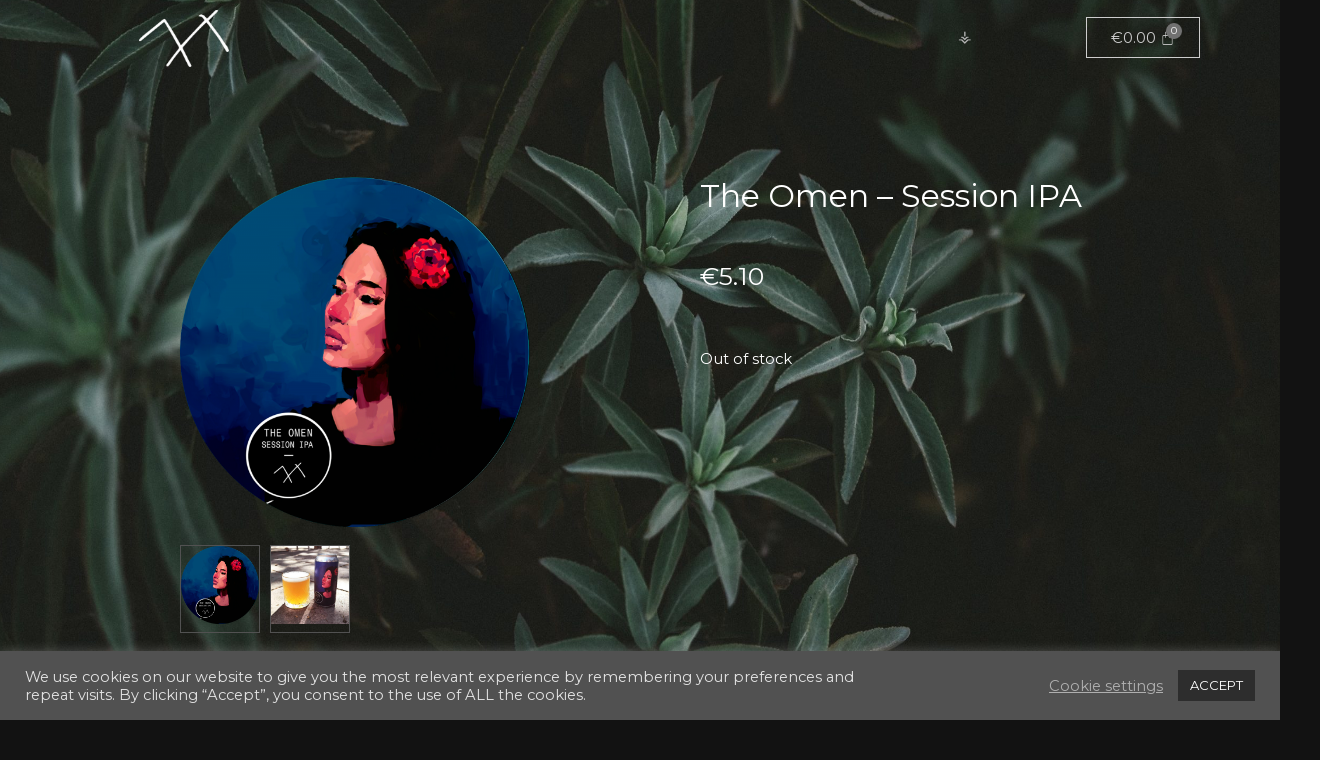

--- FILE ---
content_type: text/html; charset=UTF-8
request_url: https://animusbrewing.com/product/the-omen/
body_size: 30440
content:
<!DOCTYPE html>
<html lang="en-US">
<head>
	<meta charset="UTF-8">
	<meta name="viewport" content="width=device-width, initial-scale=1.0" />
		<meta name='robots' content='index, follow, max-image-preview:large, max-snippet:-1, max-video-preview:-1' />
<script>window._wca = window._wca || [];</script>

	<!-- This site is optimized with the Yoast SEO plugin v22.3 - https://yoast.com/wordpress/plugins/seo/ -->
	<title>The Omen - Session IPA | Ån‡mµ§ Brewing Company</title>
	<link rel="canonical" href="https://animusbrewing.com/product/the-omen/" />
	<meta property="og:locale" content="en_US" />
	<meta property="og:type" content="article" />
	<meta property="og:title" content="The Omen - Session IPA | Ån‡mµ§ Brewing Company" />
	<meta property="og:description" content="Modern style Hazy Session IPA conn Idaho 7, Azzaca &amp; Topaz 4.5% ABV 25 IBU" />
	<meta property="og:url" content="https://animusbrewing.com/product/the-omen/" />
	<meta property="og:site_name" content="Ån‡mµ§ Brewing Company" />
	<meta property="article:modified_time" content="2021-11-08T08:21:36+00:00" />
	<meta property="og:image" content="https://animusbrewing.com/wp-content/uploads/2021/01/the-omen-r-1.png" />
	<meta property="og:image:width" content="1000" />
	<meta property="og:image:height" content="998" />
	<meta property="og:image:type" content="image/png" />
	<meta name="twitter:card" content="summary_large_image" />
	<script type="application/ld+json" class="yoast-schema-graph">{"@context":"https://schema.org","@graph":[{"@type":"WebPage","@id":"https://animusbrewing.com/product/the-omen/","url":"https://animusbrewing.com/product/the-omen/","name":"The Omen - Session IPA | Ån‡mµ§ Brewing Company","isPartOf":{"@id":"https://animusbrewing.com/#website"},"primaryImageOfPage":{"@id":"https://animusbrewing.com/product/the-omen/#primaryimage"},"image":{"@id":"https://animusbrewing.com/product/the-omen/#primaryimage"},"thumbnailUrl":"https://animusbrewing.com/wp-content/uploads/2021/01/the-omen-r-1.png","datePublished":"2021-01-26T11:27:08+00:00","dateModified":"2021-11-08T08:21:36+00:00","breadcrumb":{"@id":"https://animusbrewing.com/product/the-omen/#breadcrumb"},"inLanguage":"en-US","potentialAction":[{"@type":"ReadAction","target":["https://animusbrewing.com/product/the-omen/"]}]},{"@type":"ImageObject","inLanguage":"en-US","@id":"https://animusbrewing.com/product/the-omen/#primaryimage","url":"https://animusbrewing.com/wp-content/uploads/2021/01/the-omen-r-1.png","contentUrl":"https://animusbrewing.com/wp-content/uploads/2021/01/the-omen-r-1.png","width":1000,"height":998},{"@type":"BreadcrumbList","@id":"https://animusbrewing.com/product/the-omen/#breadcrumb","itemListElement":[{"@type":"ListItem","position":1,"name":"Home","item":"https://animusbrewing.com/"},{"@type":"ListItem","position":2,"name":"Shop","item":"https://animusbrewing.com/shop/"},{"@type":"ListItem","position":3,"name":"The Omen &#8211; Session IPA"}]},{"@type":"WebSite","@id":"https://animusbrewing.com/#website","url":"https://animusbrewing.com/","name":"Ån‡mµ§ Brewing Company","description":"Barcelona craft beer","publisher":{"@id":"https://animusbrewing.com/#organization"},"potentialAction":[{"@type":"SearchAction","target":{"@type":"EntryPoint","urlTemplate":"https://animusbrewing.com/?s={search_term_string}"},"query-input":"required name=search_term_string"}],"inLanguage":"en-US"},{"@type":"Organization","@id":"https://animusbrewing.com/#organization","name":"Animus brewing","url":"https://animusbrewing.com/","logo":{"@type":"ImageObject","inLanguage":"en-US","@id":"https://animusbrewing.com/#/schema/logo/image/","url":"https://animusbrewing.com/wp-content/uploads/2021/02/logo-chiquito.png","contentUrl":"https://animusbrewing.com/wp-content/uploads/2021/02/logo-chiquito.png","width":500,"height":500,"caption":"Animus brewing"},"image":{"@id":"https://animusbrewing.com/#/schema/logo/image/"},"sameAs":["https://www.instagram.com/animusbrewing/"]}]}</script>
	<!-- / Yoast SEO plugin. -->


<script type='application/javascript'  id='pys-version-script'>console.log('PixelYourSite Free version 11.1.5.2');</script>
<link rel='dns-prefetch' href='//stats.wp.com' />
<link rel='dns-prefetch' href='//www.googletagmanager.com' />
<link rel='dns-prefetch' href='//widget.acceptance.elegro.eu' />
<link rel='dns-prefetch' href='//fonts.googleapis.com' />
<link rel="alternate" type="application/rss+xml" title="Ån‡mµ§ Brewing Company &raquo; Feed" href="https://animusbrewing.com/feed/" />
<link rel="alternate" type="application/rss+xml" title="Ån‡mµ§ Brewing Company &raquo; Comments Feed" href="https://animusbrewing.com/comments/feed/" />
<link rel="alternate" title="oEmbed (JSON)" type="application/json+oembed" href="https://animusbrewing.com/wp-json/oembed/1.0/embed?url=https%3A%2F%2Fanimusbrewing.com%2Fproduct%2Fthe-omen%2F" />
<link rel="alternate" title="oEmbed (XML)" type="text/xml+oembed" href="https://animusbrewing.com/wp-json/oembed/1.0/embed?url=https%3A%2F%2Fanimusbrewing.com%2Fproduct%2Fthe-omen%2F&#038;format=xml" />
<style id='wp-img-auto-sizes-contain-inline-css'>
img:is([sizes=auto i],[sizes^="auto," i]){contain-intrinsic-size:3000px 1500px}
/*# sourceURL=wp-img-auto-sizes-contain-inline-css */
</style>
<link rel='stylesheet' id='sweetalert2-css' href='https://animusbrewing.com/wp-content/plugins/user-registration/assets/css/sweetalert2/sweetalert2.min.css?ver=10.16.7' media='all' />
<link rel='stylesheet' id='user-registration-general-css' href='https://animusbrewing.com/wp-content/plugins/user-registration/assets/css/user-registration.css?ver=3.1.5' media='all' />
<link rel='stylesheet' id='user-registration-smallscreen-css' href='https://animusbrewing.com/wp-content/plugins/user-registration/assets/css/user-registration-smallscreen.css?ver=3.1.5' media='only screen and (max-width: 768px)' />
<link rel='stylesheet' id='user-registration-my-account-layout-css' href='https://animusbrewing.com/wp-content/plugins/user-registration/assets/css/my-account-layout.css?ver=3.1.5' media='all' />
<link rel='stylesheet' id='dashicons-css' href='https://animusbrewing.com/wp-includes/css/dashicons.min.css?ver=6.9' media='all' />
<link rel='stylesheet' id='wp-event-manager-frontend-css' href='https://animusbrewing.com/wp-content/plugins/wp-event-manager/assets/css/frontend.min.css?ver=6.9' media='all' />
<link rel='stylesheet' id='wp-event-manager-jquery-ui-daterangepicker-css' href='https://animusbrewing.com/wp-content/plugins/wp-event-manager/assets/js/jquery-ui-daterangepicker/jquery.comiseo.daterangepicker.css?ver=6.9' media='all' />
<link rel='stylesheet' id='wp-event-manager-jquery-ui-daterangepicker-style-css' href='https://animusbrewing.com/wp-content/plugins/wp-event-manager/assets/js/jquery-ui-daterangepicker/styles.css?ver=6.9' media='all' />
<link rel='stylesheet' id='wp-event-manager-jquery-ui-css-css' href='https://animusbrewing.com/wp-content/plugins/wp-event-manager/assets/js/jquery-ui/jquery-ui.css?ver=6.9' media='all' />
<link rel='stylesheet' id='wp-event-manager-grid-style-css' href='https://animusbrewing.com/wp-content/plugins/wp-event-manager/assets/css/wpem-grid.min.css?ver=6.9' media='all' />
<link rel='stylesheet' id='wp-event-manager-font-style-css' href='https://animusbrewing.com/wp-content/plugins/wp-event-manager/assets/fonts/style.css?ver=6.9' media='all' />
<style id='wp-emoji-styles-inline-css'>

	img.wp-smiley, img.emoji {
		display: inline !important;
		border: none !important;
		box-shadow: none !important;
		height: 1em !important;
		width: 1em !important;
		margin: 0 0.07em !important;
		vertical-align: -0.1em !important;
		background: none !important;
		padding: 0 !important;
	}
/*# sourceURL=wp-emoji-styles-inline-css */
</style>
<link rel='stylesheet' id='wp-block-library-css' href='https://animusbrewing.com/wp-includes/css/dist/block-library/style.min.css?ver=6.9' media='all' />
<style id='wp-block-library-inline-css'>
.has-text-align-justify{text-align:justify;}

/*# sourceURL=wp-block-library-inline-css */
</style><link rel='stylesheet' id='wc-blocks-style-css' href='https://animusbrewing.com/wp-content/plugins/woocommerce/assets/client/blocks/wc-blocks.css?ver=wc-10.4.3' media='all' />
<style id='global-styles-inline-css'>
:root{--wp--preset--aspect-ratio--square: 1;--wp--preset--aspect-ratio--4-3: 4/3;--wp--preset--aspect-ratio--3-4: 3/4;--wp--preset--aspect-ratio--3-2: 3/2;--wp--preset--aspect-ratio--2-3: 2/3;--wp--preset--aspect-ratio--16-9: 16/9;--wp--preset--aspect-ratio--9-16: 9/16;--wp--preset--color--black: #000000;--wp--preset--color--cyan-bluish-gray: #abb8c3;--wp--preset--color--white: #ffffff;--wp--preset--color--pale-pink: #f78da7;--wp--preset--color--vivid-red: #cf2e2e;--wp--preset--color--luminous-vivid-orange: #ff6900;--wp--preset--color--luminous-vivid-amber: #fcb900;--wp--preset--color--light-green-cyan: #7bdcb5;--wp--preset--color--vivid-green-cyan: #00d084;--wp--preset--color--pale-cyan-blue: #8ed1fc;--wp--preset--color--vivid-cyan-blue: #0693e3;--wp--preset--color--vivid-purple: #9b51e0;--wp--preset--color--neve-link-color: var(--nv-primary-accent);--wp--preset--color--neve-link-hover-color: var(--nv-secondary-accent);--wp--preset--color--nv-site-bg: var(--nv-site-bg);--wp--preset--color--nv-light-bg: var(--nv-light-bg);--wp--preset--color--nv-dark-bg: var(--nv-dark-bg);--wp--preset--color--neve-text-color: var(--nv-text-color);--wp--preset--color--nv-text-dark-bg: var(--nv-text-dark-bg);--wp--preset--color--nv-c-1: var(--nv-c-1);--wp--preset--color--nv-c-2: var(--nv-c-2);--wp--preset--gradient--vivid-cyan-blue-to-vivid-purple: linear-gradient(135deg,rgb(6,147,227) 0%,rgb(155,81,224) 100%);--wp--preset--gradient--light-green-cyan-to-vivid-green-cyan: linear-gradient(135deg,rgb(122,220,180) 0%,rgb(0,208,130) 100%);--wp--preset--gradient--luminous-vivid-amber-to-luminous-vivid-orange: linear-gradient(135deg,rgb(252,185,0) 0%,rgb(255,105,0) 100%);--wp--preset--gradient--luminous-vivid-orange-to-vivid-red: linear-gradient(135deg,rgb(255,105,0) 0%,rgb(207,46,46) 100%);--wp--preset--gradient--very-light-gray-to-cyan-bluish-gray: linear-gradient(135deg,rgb(238,238,238) 0%,rgb(169,184,195) 100%);--wp--preset--gradient--cool-to-warm-spectrum: linear-gradient(135deg,rgb(74,234,220) 0%,rgb(151,120,209) 20%,rgb(207,42,186) 40%,rgb(238,44,130) 60%,rgb(251,105,98) 80%,rgb(254,248,76) 100%);--wp--preset--gradient--blush-light-purple: linear-gradient(135deg,rgb(255,206,236) 0%,rgb(152,150,240) 100%);--wp--preset--gradient--blush-bordeaux: linear-gradient(135deg,rgb(254,205,165) 0%,rgb(254,45,45) 50%,rgb(107,0,62) 100%);--wp--preset--gradient--luminous-dusk: linear-gradient(135deg,rgb(255,203,112) 0%,rgb(199,81,192) 50%,rgb(65,88,208) 100%);--wp--preset--gradient--pale-ocean: linear-gradient(135deg,rgb(255,245,203) 0%,rgb(182,227,212) 50%,rgb(51,167,181) 100%);--wp--preset--gradient--electric-grass: linear-gradient(135deg,rgb(202,248,128) 0%,rgb(113,206,126) 100%);--wp--preset--gradient--midnight: linear-gradient(135deg,rgb(2,3,129) 0%,rgb(40,116,252) 100%);--wp--preset--font-size--small: 13px;--wp--preset--font-size--medium: 20px;--wp--preset--font-size--large: 36px;--wp--preset--font-size--x-large: 42px;--wp--preset--spacing--20: 0.44rem;--wp--preset--spacing--30: 0.67rem;--wp--preset--spacing--40: 1rem;--wp--preset--spacing--50: 1.5rem;--wp--preset--spacing--60: 2.25rem;--wp--preset--spacing--70: 3.38rem;--wp--preset--spacing--80: 5.06rem;--wp--preset--shadow--natural: 6px 6px 9px rgba(0, 0, 0, 0.2);--wp--preset--shadow--deep: 12px 12px 50px rgba(0, 0, 0, 0.4);--wp--preset--shadow--sharp: 6px 6px 0px rgba(0, 0, 0, 0.2);--wp--preset--shadow--outlined: 6px 6px 0px -3px rgb(255, 255, 255), 6px 6px rgb(0, 0, 0);--wp--preset--shadow--crisp: 6px 6px 0px rgb(0, 0, 0);}:where(.is-layout-flex){gap: 0.5em;}:where(.is-layout-grid){gap: 0.5em;}body .is-layout-flex{display: flex;}.is-layout-flex{flex-wrap: wrap;align-items: center;}.is-layout-flex > :is(*, div){margin: 0;}body .is-layout-grid{display: grid;}.is-layout-grid > :is(*, div){margin: 0;}:where(.wp-block-columns.is-layout-flex){gap: 2em;}:where(.wp-block-columns.is-layout-grid){gap: 2em;}:where(.wp-block-post-template.is-layout-flex){gap: 1.25em;}:where(.wp-block-post-template.is-layout-grid){gap: 1.25em;}.has-black-color{color: var(--wp--preset--color--black) !important;}.has-cyan-bluish-gray-color{color: var(--wp--preset--color--cyan-bluish-gray) !important;}.has-white-color{color: var(--wp--preset--color--white) !important;}.has-pale-pink-color{color: var(--wp--preset--color--pale-pink) !important;}.has-vivid-red-color{color: var(--wp--preset--color--vivid-red) !important;}.has-luminous-vivid-orange-color{color: var(--wp--preset--color--luminous-vivid-orange) !important;}.has-luminous-vivid-amber-color{color: var(--wp--preset--color--luminous-vivid-amber) !important;}.has-light-green-cyan-color{color: var(--wp--preset--color--light-green-cyan) !important;}.has-vivid-green-cyan-color{color: var(--wp--preset--color--vivid-green-cyan) !important;}.has-pale-cyan-blue-color{color: var(--wp--preset--color--pale-cyan-blue) !important;}.has-vivid-cyan-blue-color{color: var(--wp--preset--color--vivid-cyan-blue) !important;}.has-vivid-purple-color{color: var(--wp--preset--color--vivid-purple) !important;}.has-neve-link-color-color{color: var(--wp--preset--color--neve-link-color) !important;}.has-neve-link-hover-color-color{color: var(--wp--preset--color--neve-link-hover-color) !important;}.has-nv-site-bg-color{color: var(--wp--preset--color--nv-site-bg) !important;}.has-nv-light-bg-color{color: var(--wp--preset--color--nv-light-bg) !important;}.has-nv-dark-bg-color{color: var(--wp--preset--color--nv-dark-bg) !important;}.has-neve-text-color-color{color: var(--wp--preset--color--neve-text-color) !important;}.has-nv-text-dark-bg-color{color: var(--wp--preset--color--nv-text-dark-bg) !important;}.has-nv-c-1-color{color: var(--wp--preset--color--nv-c-1) !important;}.has-nv-c-2-color{color: var(--wp--preset--color--nv-c-2) !important;}.has-black-background-color{background-color: var(--wp--preset--color--black) !important;}.has-cyan-bluish-gray-background-color{background-color: var(--wp--preset--color--cyan-bluish-gray) !important;}.has-white-background-color{background-color: var(--wp--preset--color--white) !important;}.has-pale-pink-background-color{background-color: var(--wp--preset--color--pale-pink) !important;}.has-vivid-red-background-color{background-color: var(--wp--preset--color--vivid-red) !important;}.has-luminous-vivid-orange-background-color{background-color: var(--wp--preset--color--luminous-vivid-orange) !important;}.has-luminous-vivid-amber-background-color{background-color: var(--wp--preset--color--luminous-vivid-amber) !important;}.has-light-green-cyan-background-color{background-color: var(--wp--preset--color--light-green-cyan) !important;}.has-vivid-green-cyan-background-color{background-color: var(--wp--preset--color--vivid-green-cyan) !important;}.has-pale-cyan-blue-background-color{background-color: var(--wp--preset--color--pale-cyan-blue) !important;}.has-vivid-cyan-blue-background-color{background-color: var(--wp--preset--color--vivid-cyan-blue) !important;}.has-vivid-purple-background-color{background-color: var(--wp--preset--color--vivid-purple) !important;}.has-neve-link-color-background-color{background-color: var(--wp--preset--color--neve-link-color) !important;}.has-neve-link-hover-color-background-color{background-color: var(--wp--preset--color--neve-link-hover-color) !important;}.has-nv-site-bg-background-color{background-color: var(--wp--preset--color--nv-site-bg) !important;}.has-nv-light-bg-background-color{background-color: var(--wp--preset--color--nv-light-bg) !important;}.has-nv-dark-bg-background-color{background-color: var(--wp--preset--color--nv-dark-bg) !important;}.has-neve-text-color-background-color{background-color: var(--wp--preset--color--neve-text-color) !important;}.has-nv-text-dark-bg-background-color{background-color: var(--wp--preset--color--nv-text-dark-bg) !important;}.has-nv-c-1-background-color{background-color: var(--wp--preset--color--nv-c-1) !important;}.has-nv-c-2-background-color{background-color: var(--wp--preset--color--nv-c-2) !important;}.has-black-border-color{border-color: var(--wp--preset--color--black) !important;}.has-cyan-bluish-gray-border-color{border-color: var(--wp--preset--color--cyan-bluish-gray) !important;}.has-white-border-color{border-color: var(--wp--preset--color--white) !important;}.has-pale-pink-border-color{border-color: var(--wp--preset--color--pale-pink) !important;}.has-vivid-red-border-color{border-color: var(--wp--preset--color--vivid-red) !important;}.has-luminous-vivid-orange-border-color{border-color: var(--wp--preset--color--luminous-vivid-orange) !important;}.has-luminous-vivid-amber-border-color{border-color: var(--wp--preset--color--luminous-vivid-amber) !important;}.has-light-green-cyan-border-color{border-color: var(--wp--preset--color--light-green-cyan) !important;}.has-vivid-green-cyan-border-color{border-color: var(--wp--preset--color--vivid-green-cyan) !important;}.has-pale-cyan-blue-border-color{border-color: var(--wp--preset--color--pale-cyan-blue) !important;}.has-vivid-cyan-blue-border-color{border-color: var(--wp--preset--color--vivid-cyan-blue) !important;}.has-vivid-purple-border-color{border-color: var(--wp--preset--color--vivid-purple) !important;}.has-neve-link-color-border-color{border-color: var(--wp--preset--color--neve-link-color) !important;}.has-neve-link-hover-color-border-color{border-color: var(--wp--preset--color--neve-link-hover-color) !important;}.has-nv-site-bg-border-color{border-color: var(--wp--preset--color--nv-site-bg) !important;}.has-nv-light-bg-border-color{border-color: var(--wp--preset--color--nv-light-bg) !important;}.has-nv-dark-bg-border-color{border-color: var(--wp--preset--color--nv-dark-bg) !important;}.has-neve-text-color-border-color{border-color: var(--wp--preset--color--neve-text-color) !important;}.has-nv-text-dark-bg-border-color{border-color: var(--wp--preset--color--nv-text-dark-bg) !important;}.has-nv-c-1-border-color{border-color: var(--wp--preset--color--nv-c-1) !important;}.has-nv-c-2-border-color{border-color: var(--wp--preset--color--nv-c-2) !important;}.has-vivid-cyan-blue-to-vivid-purple-gradient-background{background: var(--wp--preset--gradient--vivid-cyan-blue-to-vivid-purple) !important;}.has-light-green-cyan-to-vivid-green-cyan-gradient-background{background: var(--wp--preset--gradient--light-green-cyan-to-vivid-green-cyan) !important;}.has-luminous-vivid-amber-to-luminous-vivid-orange-gradient-background{background: var(--wp--preset--gradient--luminous-vivid-amber-to-luminous-vivid-orange) !important;}.has-luminous-vivid-orange-to-vivid-red-gradient-background{background: var(--wp--preset--gradient--luminous-vivid-orange-to-vivid-red) !important;}.has-very-light-gray-to-cyan-bluish-gray-gradient-background{background: var(--wp--preset--gradient--very-light-gray-to-cyan-bluish-gray) !important;}.has-cool-to-warm-spectrum-gradient-background{background: var(--wp--preset--gradient--cool-to-warm-spectrum) !important;}.has-blush-light-purple-gradient-background{background: var(--wp--preset--gradient--blush-light-purple) !important;}.has-blush-bordeaux-gradient-background{background: var(--wp--preset--gradient--blush-bordeaux) !important;}.has-luminous-dusk-gradient-background{background: var(--wp--preset--gradient--luminous-dusk) !important;}.has-pale-ocean-gradient-background{background: var(--wp--preset--gradient--pale-ocean) !important;}.has-electric-grass-gradient-background{background: var(--wp--preset--gradient--electric-grass) !important;}.has-midnight-gradient-background{background: var(--wp--preset--gradient--midnight) !important;}.has-small-font-size{font-size: var(--wp--preset--font-size--small) !important;}.has-medium-font-size{font-size: var(--wp--preset--font-size--medium) !important;}.has-large-font-size{font-size: var(--wp--preset--font-size--large) !important;}.has-x-large-font-size{font-size: var(--wp--preset--font-size--x-large) !important;}
/*# sourceURL=global-styles-inline-css */
</style>

<style id='classic-theme-styles-inline-css'>
/*! This file is auto-generated */
.wp-block-button__link{color:#fff;background-color:#32373c;border-radius:9999px;box-shadow:none;text-decoration:none;padding:calc(.667em + 2px) calc(1.333em + 2px);font-size:1.125em}.wp-block-file__button{background:#32373c;color:#fff;text-decoration:none}
/*# sourceURL=/wp-includes/css/classic-themes.min.css */
</style>
<link rel='stylesheet' id='cookie-law-info-css' href='https://animusbrewing.com/wp-content/plugins/cookie-law-info/legacy/public/css/cookie-law-info-public.css?ver=3.2.0' media='all' />
<link rel='stylesheet' id='cookie-law-info-gdpr-css' href='https://animusbrewing.com/wp-content/plugins/cookie-law-info/legacy/public/css/cookie-law-info-gdpr.css?ver=3.2.0' media='all' />
<link rel='stylesheet' id='theme-my-login-css' href='https://animusbrewing.com/wp-content/plugins/theme-my-login/assets/styles/theme-my-login.min.css?ver=7.1.7' media='all' />
<link rel='stylesheet' id='photoswipe-css' href='https://animusbrewing.com/wp-content/plugins/woocommerce/assets/css/photoswipe/photoswipe.min.css?ver=10.4.3' media='all' />
<link rel='stylesheet' id='photoswipe-default-skin-css' href='https://animusbrewing.com/wp-content/plugins/woocommerce/assets/css/photoswipe/default-skin/default-skin.min.css?ver=10.4.3' media='all' />
<link rel='stylesheet' id='woocommerce-layout-css' href='https://animusbrewing.com/wp-content/plugins/woocommerce/assets/css/woocommerce-layout.css?ver=10.4.3' media='all' />
<style id='woocommerce-layout-inline-css'>

	.infinite-scroll .woocommerce-pagination {
		display: none;
	}
/*# sourceURL=woocommerce-layout-inline-css */
</style>
<link rel='stylesheet' id='woocommerce-smallscreen-css' href='https://animusbrewing.com/wp-content/plugins/woocommerce/assets/css/woocommerce-smallscreen.css?ver=10.4.3' media='only screen and (max-width: 768px)' />
<link rel='stylesheet' id='woocommerce-general-css' href='https://animusbrewing.com/wp-content/plugins/woocommerce/assets/css/woocommerce.css?ver=10.4.3' media='all' />
<style id='woocommerce-inline-inline-css'>
.woocommerce form .form-row .required { visibility: visible; }
/*# sourceURL=woocommerce-inline-inline-css */
</style>
<link rel='stylesheet' id='codesigner-css' href='https://animusbrewing.com/wp-content/plugins/woolementor/assets/css/front.css?ver=4.3.1' media='all' />
<link rel='stylesheet' id='codesigner-grid-system-css' href='https://animusbrewing.com/wp-content/plugins/woolementor/assets/css/cx-grid.css?ver=4.3.1' media='all' />
<link rel='stylesheet' id='codesigner-neve-css' href='https://animusbrewing.com/wp-content/plugins/woolementor/assets/css/themes/neve.css?ver=4.3.1' media='all' />
<link rel='stylesheet' id='wp-event-manager-jquery-timepicker-css-css' href='https://animusbrewing.com/wp-content/plugins/wp-event-manager/assets/js/jquery-timepicker/jquery.timepicker.min.css?ver=6.9' media='all' />
<link rel='stylesheet' id='hfe-style-css' href='https://animusbrewing.com/wp-content/plugins/header-footer-elementor/assets/css/header-footer-elementor.css?ver=1.6.26' media='all' />
<link rel='stylesheet' id='elementor-icons-css' href='https://animusbrewing.com/wp-content/plugins/elementor/assets/lib/eicons/css/elementor-icons.min.css?ver=5.29.0' media='all' />
<link rel='stylesheet' id='elementor-frontend-css' href='https://animusbrewing.com/wp-content/plugins/elementor/assets/css/frontend.min.css?ver=3.20.1' media='all' />
<link rel='stylesheet' id='swiper-css' href='https://animusbrewing.com/wp-content/plugins/elementor/assets/lib/swiper/v8/css/swiper.min.css?ver=8.4.5' media='all' />
<link rel='stylesheet' id='elementor-post-1390-css' href='https://animusbrewing.com/wp-content/uploads/elementor/css/post-1390.css?ver=1710841231' media='all' />
<link rel='stylesheet' id='lae-animate-css' href='https://animusbrewing.com/wp-content/plugins/addons-for-elementor/assets/css/lib/animate.css?ver=8.3.6' media='all' />
<link rel='stylesheet' id='lae-sliders-styles-css' href='https://animusbrewing.com/wp-content/plugins/addons-for-elementor/assets/css/lib/sliders.min.css?ver=8.3.6' media='all' />
<link rel='stylesheet' id='lae-icomoon-styles-css' href='https://animusbrewing.com/wp-content/plugins/addons-for-elementor/assets/css/icomoon.css?ver=8.3.6' media='all' />
<link rel='stylesheet' id='lae-frontend-styles-css' href='https://animusbrewing.com/wp-content/plugins/addons-for-elementor/assets/css/lae-frontend.css?ver=8.3.6' media='all' />
<link rel='stylesheet' id='lae-grid-styles-css' href='https://animusbrewing.com/wp-content/plugins/addons-for-elementor/assets/css/lae-grid.css?ver=8.3.6' media='all' />
<link rel='stylesheet' id='lae-widgets-styles-css' href='https://animusbrewing.com/wp-content/plugins/addons-for-elementor/assets/css/widgets/lae-widgets.min.css?ver=8.3.6' media='all' />
<link rel='stylesheet' id='ecw_style-css' href='https://animusbrewing.com/wp-content/plugins/checkout-widget-elementor/asserts/css/ecw_style.css?ver=6.9' media='all' />
<link rel='stylesheet' id='font-awesome-5-all-css' href='https://animusbrewing.com/wp-content/plugins/elementor/assets/lib/font-awesome/css/all.min.css?ver=3.20.1' media='all' />
<link rel='stylesheet' id='font-awesome-4-shim-css' href='https://animusbrewing.com/wp-content/plugins/elementor/assets/lib/font-awesome/css/v4-shims.min.css?ver=3.20.1' media='all' />
<link rel='stylesheet' id='elementor-post-370-css' href='https://animusbrewing.com/wp-content/uploads/elementor/css/post-370.css?ver=1710841232' media='all' />
<link rel='stylesheet' id='font-awesome-css' href='https://animusbrewing.com/wp-content/plugins/elementor/assets/lib/font-awesome/css/font-awesome.min.css?ver=4.7.0' media='all' />
<link rel='stylesheet' id='simple-line-icons-wl-css' href='https://animusbrewing.com/wp-content/plugins/woolentor-addons-desactivado/assets/css/simple-line-icons.css?ver=1.8.1' media='all' />
<link rel='stylesheet' id='htflexboxgrid-css' href='https://animusbrewing.com/wp-content/plugins/woolentor-addons-desactivado/assets/css/htflexboxgrid.css?ver=1.8.1' media='all' />
<link rel='stylesheet' id='slick-css' href='https://animusbrewing.com/wp-content/plugins/woolementor/assets/third-party/slick/slick.css?ver=1.8.1' media='all' />
<link rel='stylesheet' id='woolentor-widgets-css' href='https://animusbrewing.com/wp-content/plugins/woolentor-addons-desactivado/assets/css/woolentor-widgets.css?ver=1.8.1' media='all' />
<link rel='stylesheet' id='neve-woocommerce-css' href='https://animusbrewing.com/wp-content/themes/neve/assets/css/woocommerce.min.css?ver=4.2.2' media='all' />
<link rel='stylesheet' id='neve-style-css' href='https://animusbrewing.com/wp-content/themes/neve/style-main-new.min.css?ver=4.2.2' media='all' />
<style id='neve-style-inline-css'>
.is-menu-sidebar .header-menu-sidebar { visibility: visible; }.is-menu-sidebar.menu_sidebar_slide_left .header-menu-sidebar { transform: translate3d(0, 0, 0); left: 0; }.is-menu-sidebar.menu_sidebar_slide_right .header-menu-sidebar { transform: translate3d(0, 0, 0); right: 0; }.is-menu-sidebar.menu_sidebar_pull_right .header-menu-sidebar, .is-menu-sidebar.menu_sidebar_pull_left .header-menu-sidebar { transform: translateX(0); }.is-menu-sidebar.menu_sidebar_dropdown .header-menu-sidebar { height: auto; }.is-menu-sidebar.menu_sidebar_dropdown .header-menu-sidebar-inner { max-height: 400px; padding: 20px 0; }.is-menu-sidebar.menu_sidebar_full_canvas .header-menu-sidebar { opacity: 1; }.header-menu-sidebar .menu-item-nav-search:not(.floating) { pointer-events: none; }.header-menu-sidebar .menu-item-nav-search .is-menu-sidebar { pointer-events: unset; }@media screen and (max-width: 960px) { .builder-item.cr .item--inner { --textalign: center; --justify: center; } }
.nv-meta-list li.meta:not(:last-child):after { content:"/" }.nv-meta-list .no-mobile{
			display:none;
		}.nv-meta-list li.last::after{
			content: ""!important;
		}@media (min-width: 769px) {
			.nv-meta-list .no-mobile {
				display: inline-block;
			}
			.nv-meta-list li.last:not(:last-child)::after {
		 		content: "/" !important;
			}
		}
 :root{ --container: 748px;--postwidth:100%; --primarybtnbg: rgba(82, 82, 82, 0.43); --primarybtnhoverbg: var(--nv-primary-accent); --primarybtncolor: var(--nv-text-color); --secondarybtncolor: var(--nv-primary-accent); --primarybtnhovercolor: #ffffff; --secondarybtnhovercolor: var(--nv-primary-accent);--primarybtnborderradius:15px;--secondarybtnborderradius:3px;--secondarybtnborderwidth:3px;--btnpadding:8px 12px;--primarybtnpadding:8px 12px;--secondarybtnpadding:calc(8px - 3px) calc(12px - 3px); --btnlineheight: 1.6em; --btnfontweight: 400; --bodyfontfamily: Montserrat; --bodyfontsize: 15px; --bodylineheight: 1.6; --bodyletterspacing: 0px; --bodyfontweight: 400; --headingsfontfamily: Montserrat; --h1fontsize: 36px; --h1fontweight: 700; --h1lineheight: 1.2; --h1letterspacing: 0px; --h1texttransform: none; --h2fontsize: 28px; --h2fontweight: 700; --h2lineheight: 1.3; --h2letterspacing: 0px; --h2texttransform: none; --h3fontsize: 24px; --h3fontweight: 700; --h3lineheight: 1.4; --h3letterspacing: 0px; --h3texttransform: none; --h4fontsize: 20px; --h4fontweight: 700; --h4lineheight: 1.6; --h4letterspacing: 0px; --h4texttransform: none; --h5fontsize: 16px; --h5fontweight: 700; --h5lineheight: 1.6; --h5letterspacing: 0px; --h5texttransform: none; --h6fontsize: 14px; --h6fontweight: 700; --h6lineheight: 1.6; --h6letterspacing: 0px; --h6texttransform: none;--formfieldborderwidth:2px;--formfieldborderradius:3px; --formfieldbgcolor: var(--nv-site-bg); --formfieldbordercolor: #dddddd; --formfieldcolor: var(--nv-text-color);--formfieldpadding:10px 12px; } .nv-index-posts{ --borderradius:0px; } .has-neve-button-color-color{ color: rgba(82,82,82,0.43)!important; } .has-neve-button-color-background-color{ background-color: rgba(82,82,82,0.43)!important; } .single-post-container .alignfull > [class*="__inner-container"], .single-post-container .alignwide > [class*="__inner-container"]{ max-width:718px } .single-product .alignfull > [class*="__inner-container"], .single-product .alignwide > [class*="__inner-container"]{ max-width:718px } .nv-meta-list{ --avatarsize: 20px; } .single .nv-meta-list{ --avatarsize: 20px; } .nv-is-boxed.nv-comments-wrap{ --padding:20px; } .nv-is-boxed.comment-respond{ --padding:20px; } .single:not(.single-product), .page{ --c-vspace:0 0 0 0;; } .scroll-to-top{ --color: var(--nv-text-dark-bg);--padding:8px 10px; --borderradius: 3px; --bgcolor: var(--nv-primary-accent); --hovercolor: var(--nv-text-dark-bg); --hoverbgcolor: var(--nv-primary-accent);--size:16px; } .global-styled{ --bgcolor: var(--nv-site-bg); } .header-top{ --rowbcolor: var(--nv-light-bg); --color: var(--nv-text-color); --bgcolor: var(--nv-site-bg); } .header-main{ --rowbcolor: var(--nv-light-bg); --color: #ffffff; --bgcolor: #fc0404; } .header-bottom{ --rowbcolor: var(--nv-light-bg); --color: var(--nv-text-color); --bgcolor: var(--nv-site-bg); } .footer-top-inner .row{ grid-template-columns:1fr 1fr 1fr; --valign: flex-start; } .footer-top{ --rowbcolor: var(--nv-light-bg); --color: var(--nv-text-color); --bgcolor: var(--nv-site-bg); } .footer-main-inner .row{ grid-template-columns:1fr 1fr 1fr; --valign: flex-start; } .footer-main{ --rowbcolor: var(--nv-light-bg); --color: var(--nv-text-color); --bgcolor: var(--nv-site-bg); } .footer-bottom-inner .row{ grid-template-columns:1fr 1fr 1fr; --valign: flex-start; } .footer-bottom{ --rowbcolor: var(--nv-light-bg); --color: #ffffff; --bgcolor: #000000; } @media(min-width: 576px){ :root{ --container: 992px;--postwidth:50%;--btnpadding:8px 12px;--primarybtnpadding:8px 12px;--secondarybtnpadding:calc(8px - 3px) calc(12px - 3px); --btnlineheight: 1.6em; --bodyfontsize: 16px; --bodylineheight: 1.6; --bodyletterspacing: 0px; --h1fontsize: 38px; --h1lineheight: 1.2; --h1letterspacing: 0px; --h2fontsize: 30px; --h2lineheight: 1.2; --h2letterspacing: 0px; --h3fontsize: 26px; --h3lineheight: 1.4; --h3letterspacing: 0px; --h4fontsize: 22px; --h4lineheight: 1.5; --h4letterspacing: 0px; --h5fontsize: 18px; --h5lineheight: 1.6; --h5letterspacing: 0px; --h6fontsize: 14px; --h6lineheight: 1.6; --h6letterspacing: 0px; } .single-post-container .alignfull > [class*="__inner-container"], .single-post-container .alignwide > [class*="__inner-container"]{ max-width:962px } .single-product .alignfull > [class*="__inner-container"], .single-product .alignwide > [class*="__inner-container"]{ max-width:962px } .nv-meta-list{ --avatarsize: 20px; } .single .nv-meta-list{ --avatarsize: 20px; } .nv-is-boxed.nv-comments-wrap{ --padding:30px; } .nv-is-boxed.comment-respond{ --padding:30px; } .single:not(.single-product), .page{ --c-vspace:0 0 0 0;; } .scroll-to-top{ --padding:8px 10px;--size:16px; } }@media(min-width: 960px){ :root{ --container: 1170px;--postwidth:33.333333333333%;--btnpadding:1px 12px;--primarybtnpadding:1px 12px;--secondarybtnpadding:calc(1px - 3px) calc(12px - 3px); --btnlineheight: 1.6em; --bodyfontsize: 16px; --bodylineheight: 1.7; --bodyletterspacing: 0px; --h1fontsize: 40px; --h1lineheight: 1.1; --h1letterspacing: 0px; --h2fontsize: 32px; --h2lineheight: 1.2; --h2letterspacing: 0px; --h3fontsize: 28px; --h3lineheight: 1.4; --h3letterspacing: 0px; --h4fontsize: 24px; --h4lineheight: 1.5; --h4letterspacing: 0px; --h5fontsize: 20px; --h5lineheight: 1.6; --h5letterspacing: 0px; --h6fontsize: 16px; --h6lineheight: 1.6; --h6letterspacing: 0px; } body:not(.single):not(.archive):not(.blog):not(.search):not(.error404) .neve-main > .container .col, body.post-type-archive-course .neve-main > .container .col, body.post-type-archive-llms_membership .neve-main > .container .col{ max-width: 100%; } body:not(.single):not(.archive):not(.blog):not(.search):not(.error404) .nv-sidebar-wrap, body.post-type-archive-course .nv-sidebar-wrap, body.post-type-archive-llms_membership .nv-sidebar-wrap{ max-width: 0%; } .neve-main > .archive-container .nv-index-posts.col{ max-width: 100%; } .neve-main > .archive-container .nv-sidebar-wrap{ max-width: 0%; } .neve-main > .single-post-container .nv-single-post-wrap.col{ max-width: 70%; } .single-post-container .alignfull > [class*="__inner-container"], .single-post-container .alignwide > [class*="__inner-container"]{ max-width:789px } .container-fluid.single-post-container .alignfull > [class*="__inner-container"], .container-fluid.single-post-container .alignwide > [class*="__inner-container"]{ max-width:calc(70% + 15px) } .neve-main > .single-post-container .nv-sidebar-wrap{ max-width: 30%; } .archive.woocommerce .neve-main > .shop-container .nv-shop.col{ max-width: 70%; } .archive.woocommerce .neve-main > .shop-container .nv-sidebar-wrap{ max-width: 30%; } .single-product .neve-main > .shop-container .nv-shop.col{ max-width: 100%; } .single-product .alignfull > [class*="__inner-container"], .single-product .alignwide > [class*="__inner-container"]{ max-width:1140px } .single-product .container-fluid .alignfull > [class*="__inner-container"], .single-product .alignwide > [class*="__inner-container"]{ max-width:calc(100% + 15px) } .single-product .neve-main > .shop-container .nv-sidebar-wrap{ max-width: 0%; } .nv-meta-list{ --avatarsize: 20px; } .single .nv-meta-list{ --avatarsize: 20px; } .nv-is-boxed.nv-comments-wrap{ --padding:40px; } .nv-is-boxed.comment-respond{ --padding:40px; } .single:not(.single-product), .page{ --c-vspace:0 0 0 0;; } .scroll-to-top{ --padding:8px 10px;--size:16px; } }.nv-content-wrap .elementor a:not(.button):not(.wp-block-file__button){ text-decoration: none; }.scroll-to-top {right: 20px; border: none; position: fixed; bottom: 30px; display: none; opacity: 0; visibility: hidden; transition: opacity 0.3s ease-in-out, visibility 0.3s ease-in-out; align-items: center; justify-content: center; z-index: 999; } @supports (-webkit-overflow-scrolling: touch) { .scroll-to-top { bottom: 74px; } } .scroll-to-top.image { background-position: center; } .scroll-to-top .scroll-to-top-image { width: 100%; height: 100%; } .scroll-to-top .scroll-to-top-label { margin: 0; padding: 5px; } .scroll-to-top:hover { text-decoration: none; } .scroll-to-top.scroll-to-top-left {left: 20px; right: unset;} .scroll-to-top.scroll-show-mobile { display: flex; } @media (min-width: 960px) { .scroll-to-top { display: flex; } }.scroll-to-top { color: var(--color); padding: var(--padding); border-radius: var(--borderradius); background: var(--bgcolor); } .scroll-to-top:hover, .scroll-to-top:focus { color: var(--hovercolor); background: var(--hoverbgcolor); } .scroll-to-top-icon, .scroll-to-top.image .scroll-to-top-image { width: var(--size); height: var(--size); } .scroll-to-top-image { background-image: var(--bgimage); background-size: cover; }:root{--nv-primary-accent:#d0d3d4;--nv-secondary-accent:rgba(210,212,132,0.26);--nv-site-bg:#121212;--nv-light-bg:#1a1a1a;--nv-dark-bg:#1a1a1a;--nv-text-color:#ffffff;--nv-text-dark-bg:rgba(255,255,255,0.81);--nv-c-1:#77b978;--nv-c-2:#f37262;--nv-fallback-ff:Arial, Helvetica, sans-serif;}
:root{--e-global-color-nvprimaryaccent:#d0d3d4;--e-global-color-nvsecondaryaccent:rgba(210,212,132,0.26);--e-global-color-nvsitebg:#121212;--e-global-color-nvlightbg:#1a1a1a;--e-global-color-nvdarkbg:#1a1a1a;--e-global-color-nvtextcolor:#ffffff;--e-global-color-nvtextdarkbg:rgba(255,255,255,0.81);--e-global-color-nvc1:#77b978;--e-global-color-nvc2:#f37262;}
/*# sourceURL=neve-style-inline-css */
</style>
<link rel='stylesheet' id='woo-product-widgets-for-elementor-css' href='https://animusbrewing.com/wp-content/plugins/woo-products-widgets-for-elementor/assets/css/woo-products-widgets.css?ver=2.0.0' media='all' />
<style id='woo-product-widgets-for-elementor-inline-css'>
@font-face {
			font-family: "WooCommerce";
			src: url("https://animusbrewing.com/wp-content/plugins/woocommerce/assets/fonts/WooCommerce.eot");
			src: url("https://animusbrewing.com/wp-content/plugins/woocommerce/assets/fonts/WooCommerce.eot?#iefix") format("embedded-opentype"),
				url("https://animusbrewing.com/wp-content/plugins/woocommerce/assets/fonts/WooCommerce.woff") format("woff"),
				url("https://animusbrewing.com/wp-content/plugins/woocommerce/assets/fonts/WooCommerce.ttf") format("truetype"),
				url("https://animusbrewing.com/wp-content/plugins/woocommerce/assets/fonts/WooCommerce.svg#WooCommerce") format("svg");
			font-weight: normal;
			font-style: normal;
			}
/*# sourceURL=woo-product-widgets-for-elementor-inline-css */
</style>
<link rel='stylesheet' id='woo-cs-styles-css' href='https://animusbrewing.com/wp-content/plugins/woo-coming-soon/css/front-styles.css?ver=1768869504' media='all' />
<link rel='stylesheet' id='eael-general-css' href='https://animusbrewing.com/wp-content/plugins/essential-addons-for-elementor-lite/assets/front-end/css/view/general.min.css?ver=5.9.11' media='all' />
<link rel='stylesheet' id='elegro-style-css' href='https://animusbrewing.com/wp-content/plugins/elegro-payment/elegro-style.css' media='all' />
<link rel='stylesheet' id='um_modal-css' href='https://animusbrewing.com/wp-content/plugins/ultimate-member/assets/css/um-modal.min.css?ver=2.8.4' media='all' />
<link rel='stylesheet' id='um_ui-css' href='https://animusbrewing.com/wp-content/plugins/ultimate-member/assets/libs/jquery-ui/jquery-ui.min.css?ver=1.13.2' media='all' />
<link rel='stylesheet' id='um_tipsy-css' href='https://animusbrewing.com/wp-content/plugins/ultimate-member/assets/libs/tipsy/tipsy.min.css?ver=1.0.0a' media='all' />
<link rel='stylesheet' id='um_raty-css' href='https://animusbrewing.com/wp-content/plugins/ultimate-member/assets/libs/raty/um-raty.min.css?ver=2.6.0' media='all' />
<link rel='stylesheet' id='um_fonticons_ii-css' href='https://animusbrewing.com/wp-content/plugins/ultimate-member/assets/libs/legacy/fonticons/fonticons-ii.min.css?ver=2.8.4' media='all' />
<link rel='stylesheet' id='um_fonticons_fa-css' href='https://animusbrewing.com/wp-content/plugins/ultimate-member/assets/libs/legacy/fonticons/fonticons-fa.min.css?ver=2.8.4' media='all' />
<link rel='stylesheet' id='select2-css' href='https://animusbrewing.com/wp-content/plugins/ultimate-member/assets/libs/select2/select2.min.css?ver=4.0.13' media='all' />
<link rel='stylesheet' id='um_fileupload-css' href='https://animusbrewing.com/wp-content/plugins/ultimate-member/assets/css/um-fileupload.min.css?ver=2.8.4' media='all' />
<link rel='stylesheet' id='um_datetime-css' href='https://animusbrewing.com/wp-content/plugins/ultimate-member/assets/libs/pickadate/default.min.css?ver=3.6.2' media='all' />
<link rel='stylesheet' id='um_datetime_date-css' href='https://animusbrewing.com/wp-content/plugins/ultimate-member/assets/libs/pickadate/default.date.min.css?ver=3.6.2' media='all' />
<link rel='stylesheet' id='um_datetime_time-css' href='https://animusbrewing.com/wp-content/plugins/ultimate-member/assets/libs/pickadate/default.time.min.css?ver=3.6.2' media='all' />
<link rel='stylesheet' id='um_common-css' href='https://animusbrewing.com/wp-content/plugins/ultimate-member/assets/css/common.min.css?ver=2.8.4' media='all' />
<link rel='stylesheet' id='um_responsive-css' href='https://animusbrewing.com/wp-content/plugins/ultimate-member/assets/css/um-responsive.min.css?ver=2.8.4' media='all' />
<link rel='stylesheet' id='um_styles-css' href='https://animusbrewing.com/wp-content/plugins/ultimate-member/assets/css/um-styles.min.css?ver=2.8.4' media='all' />
<link rel='stylesheet' id='um_crop-css' href='https://animusbrewing.com/wp-content/plugins/ultimate-member/assets/libs/cropper/cropper.min.css?ver=1.6.1' media='all' />
<link rel='stylesheet' id='um_profile-css' href='https://animusbrewing.com/wp-content/plugins/ultimate-member/assets/css/um-profile.min.css?ver=2.8.4' media='all' />
<link rel='stylesheet' id='um_account-css' href='https://animusbrewing.com/wp-content/plugins/ultimate-member/assets/css/um-account.min.css?ver=2.8.4' media='all' />
<link rel='stylesheet' id='um_misc-css' href='https://animusbrewing.com/wp-content/plugins/ultimate-member/assets/css/um-misc.min.css?ver=2.8.4' media='all' />
<link rel='stylesheet' id='um_default_css-css' href='https://animusbrewing.com/wp-content/plugins/ultimate-member/assets/css/um-old-default.min.css?ver=2.8.4' media='all' />
<link rel='stylesheet' id='neve-google-font-montserrat-css' href='//fonts.googleapis.com/css?family=Montserrat%3A400%2C700&#038;display=swap&#038;ver=4.2.2' media='all' />
<link rel='stylesheet' id='google-fonts-1-css' href='https://fonts.googleapis.com/css?family=Montserrat%3A100%2C100italic%2C200%2C200italic%2C300%2C300italic%2C400%2C400italic%2C500%2C500italic%2C600%2C600italic%2C700%2C700italic%2C800%2C800italic%2C900%2C900italic%7CRoboto+Slab%3A100%2C100italic%2C200%2C200italic%2C300%2C300italic%2C400%2C400italic%2C500%2C500italic%2C600%2C600italic%2C700%2C700italic%2C800%2C800italic%2C900%2C900italic%7CRoboto%3A100%2C100italic%2C200%2C200italic%2C300%2C300italic%2C400%2C400italic%2C500%2C500italic%2C600%2C600italic%2C700%2C700italic%2C800%2C800italic%2C900%2C900italic&#038;display=auto&#038;ver=6.9' media='all' />
<link rel='stylesheet' id='elementor-icons-shared-0-css' href='https://animusbrewing.com/wp-content/plugins/elementor/assets/lib/font-awesome/css/fontawesome.min.css?ver=5.15.3' media='all' />
<link rel='stylesheet' id='elementor-icons-fa-regular-css' href='https://animusbrewing.com/wp-content/plugins/elementor/assets/lib/font-awesome/css/regular.min.css?ver=5.15.3' media='all' />
<link rel='stylesheet' id='elementor-icons-fa-brands-css' href='https://animusbrewing.com/wp-content/plugins/elementor/assets/lib/font-awesome/css/brands.min.css?ver=5.15.3' media='all' />
<link rel="preconnect" href="https://fonts.gstatic.com/" crossorigin><script id="jquery-core-js-extra">
var pysFacebookRest = {"restApiUrl":"https://animusbrewing.com/wp-json/pys-facebook/v1/event","debug":""};
//# sourceURL=jquery-core-js-extra
</script>
<script src="https://animusbrewing.com/wp-includes/js/jquery/jquery.min.js?ver=3.7.1" id="jquery-core-js"></script>
<script src="https://animusbrewing.com/wp-includes/js/jquery/jquery-migrate.min.js?ver=3.4.1" id="jquery-migrate-js"></script>
<script id="cookie-law-info-js-extra">
var Cli_Data = {"nn_cookie_ids":[],"cookielist":[],"non_necessary_cookies":[],"ccpaEnabled":"","ccpaRegionBased":"","ccpaBarEnabled":"","strictlyEnabled":["necessary","obligatoire"],"ccpaType":"gdpr","js_blocking":"1","custom_integration":"","triggerDomRefresh":"","secure_cookies":""};
var cli_cookiebar_settings = {"animate_speed_hide":"500","animate_speed_show":"500","background":"#515151","border":"#b1a6a6c2","border_on":"","button_1_button_colour":"#2d2d2d","button_1_button_hover":"#242424","button_1_link_colour":"#fff","button_1_as_button":"1","button_1_new_win":"","button_2_button_colour":"#333","button_2_button_hover":"#292929","button_2_link_colour":"#444","button_2_as_button":"","button_2_hidebar":"","button_3_button_colour":"#3566bb","button_3_button_hover":"#2a5296","button_3_link_colour":"#fff","button_3_as_button":"1","button_3_new_win":"","button_4_button_colour":"#000","button_4_button_hover":"#000000","button_4_link_colour":"#afafaf","button_4_as_button":"","button_7_button_colour":"#61a229","button_7_button_hover":"#4e8221","button_7_link_colour":"#fff","button_7_as_button":"1","button_7_new_win":"","font_family":"inherit","header_fix":"","notify_animate_hide":"1","notify_animate_show":"","notify_div_id":"#cookie-law-info-bar","notify_position_horizontal":"right","notify_position_vertical":"bottom","scroll_close":"","scroll_close_reload":"","accept_close_reload":"","reject_close_reload":"","showagain_tab":"","showagain_background":"#fff","showagain_border":"#000","showagain_div_id":"#cookie-law-info-again","showagain_x_position":"100px","text":"#e2e2e2","show_once_yn":"1","show_once":"10000","logging_on":"","as_popup":"","popup_overlay":"1","bar_heading_text":"","cookie_bar_as":"banner","popup_showagain_position":"bottom-right","widget_position":"left"};
var log_object = {"ajax_url":"https://animusbrewing.com/wp-admin/admin-ajax.php"};
//# sourceURL=cookie-law-info-js-extra
</script>
<script src="https://animusbrewing.com/wp-content/plugins/cookie-law-info/legacy/public/js/cookie-law-info-public.js?ver=3.2.0" id="cookie-law-info-js"></script>
<script src="https://animusbrewing.com/wp-content/plugins/woocommerce/assets/js/jquery-blockui/jquery.blockUI.min.js?ver=2.7.0-wc.10.4.3" id="wc-jquery-blockui-js" defer data-wp-strategy="defer"></script>
<script id="wc-add-to-cart-js-extra">
var wc_add_to_cart_params = {"ajax_url":"/wp-admin/admin-ajax.php","wc_ajax_url":"/?wc-ajax=%%endpoint%%","i18n_view_cart":"View cart","cart_url":"https://animusbrewing.com/cart/","is_cart":"","cart_redirect_after_add":"no"};
//# sourceURL=wc-add-to-cart-js-extra
</script>
<script src="https://animusbrewing.com/wp-content/plugins/woocommerce/assets/js/frontend/add-to-cart.min.js?ver=10.4.3" id="wc-add-to-cart-js" defer data-wp-strategy="defer"></script>
<script src="https://animusbrewing.com/wp-content/plugins/woocommerce/assets/js/zoom/jquery.zoom.min.js?ver=1.7.21-wc.10.4.3" id="wc-zoom-js" defer data-wp-strategy="defer"></script>
<script src="https://animusbrewing.com/wp-content/plugins/woocommerce/assets/js/flexslider/jquery.flexslider.min.js?ver=2.7.2-wc.10.4.3" id="wc-flexslider-js" defer data-wp-strategy="defer"></script>
<script src="https://animusbrewing.com/wp-content/plugins/woocommerce/assets/js/photoswipe/photoswipe.min.js?ver=4.1.1-wc.10.4.3" id="wc-photoswipe-js" defer data-wp-strategy="defer"></script>
<script src="https://animusbrewing.com/wp-content/plugins/woocommerce/assets/js/photoswipe/photoswipe-ui-default.min.js?ver=4.1.1-wc.10.4.3" id="wc-photoswipe-ui-default-js" defer data-wp-strategy="defer"></script>
<script id="wc-single-product-js-extra">
var wc_single_product_params = {"i18n_required_rating_text":"Please select a rating","i18n_rating_options":["1 of 5 stars","2 of 5 stars","3 of 5 stars","4 of 5 stars","5 of 5 stars"],"i18n_product_gallery_trigger_text":"View full-screen image gallery","review_rating_required":"yes","flexslider":{"rtl":false,"animation":"slide","smoothHeight":true,"directionNav":false,"controlNav":"thumbnails","slideshow":false,"animationSpeed":500,"animationLoop":false,"allowOneSlide":false},"zoom_enabled":"1","zoom_options":[],"photoswipe_enabled":"1","photoswipe_options":{"shareEl":false,"closeOnScroll":false,"history":false,"hideAnimationDuration":0,"showAnimationDuration":0},"flexslider_enabled":"1"};
//# sourceURL=wc-single-product-js-extra
</script>
<script src="https://animusbrewing.com/wp-content/plugins/woocommerce/assets/js/frontend/single-product.min.js?ver=10.4.3" id="wc-single-product-js" defer data-wp-strategy="defer"></script>
<script src="https://animusbrewing.com/wp-content/plugins/woocommerce/assets/js/js-cookie/js.cookie.min.js?ver=2.1.4-wc.10.4.3" id="wc-js-cookie-js" defer data-wp-strategy="defer"></script>
<script id="woocommerce-js-extra">
var woocommerce_params = {"ajax_url":"/wp-admin/admin-ajax.php","wc_ajax_url":"/?wc-ajax=%%endpoint%%","i18n_password_show":"Show password","i18n_password_hide":"Hide password"};
//# sourceURL=woocommerce-js-extra
</script>
<script src="https://animusbrewing.com/wp-content/plugins/woocommerce/assets/js/frontend/woocommerce.min.js?ver=10.4.3" id="woocommerce-js" defer data-wp-strategy="defer"></script>
<script src="https://animusbrewing.com/wp-content/plugins/elementor/assets/lib/font-awesome/js/v4-shims.min.js?ver=3.20.1" id="font-awesome-4-shim-js"></script>
<script src="https://stats.wp.com/s-202604.js" id="woocommerce-analytics-js" defer data-wp-strategy="defer"></script>
<script src="https://animusbrewing.com/wp-content/plugins/pixelyoursite/dist/scripts/jquery.bind-first-0.2.3.min.js?ver=0.2.3" id="jquery-bind-first-js"></script>
<script src="https://animusbrewing.com/wp-content/plugins/pixelyoursite/dist/scripts/js.cookie-2.1.3.min.js?ver=2.1.3" id="js-cookie-pys-js"></script>
<script src="https://animusbrewing.com/wp-content/plugins/pixelyoursite/dist/scripts/tld.min.js?ver=2.3.1" id="js-tld-js"></script>
<script id="pys-js-extra">
var pysOptions = {"staticEvents":{"facebook":{"woo_view_content":[{"delay":0,"type":"static","name":"ViewContent","pixelIds":["\u003C!-- Meta Pixel Code --\u003E  !function(f,b,e,v,n,t,s) {if(f.fbq)return;n=f.fbq=function(){n.callMethod? n.callMethod.apply(n,arguments):n.queue.push(arguments)}; if(!f._fbq)f._fbq=n;n.push=n;n.loaded=!0;n.version='2.0'; n.queue=[];t=b.createElement(e);t.async=!0; t.src=v;s=b.getElementsByTagName(e)[0]; s.parentNode.insertBefore(t,s)}(window, document,'script', 'https://connect.facebook.net/en_US/fbevents.js'); fbq('init', '699114904842200'); fbq('track', 'PageView');  \u003Cimg height=\"1\" width=\"1\" style=\"display:none\" src=\"https://www.facebook.com/tr?id=699114904842200&amp;ev=PageView&amp;noscript=1\" /\u003E \u003C!-- End Meta Pixel Code --\u003E"],"eventID":"3a2935cd-5209-489e-9f23-d806ddf8b75f","params":{"content_ids":["1811"],"content_type":"product","content_name":"The Omen - Session IPA","category_name":"Beer","value":"5.1","currency":"EUR","contents":[{"id":"1811","quantity":1}],"product_price":"5.1","page_title":"The Omen - Session IPA","post_type":"product","post_id":1811,"plugin":"PixelYourSite","user_role":"guest","event_url":"animusbrewing.com/product/the-omen/"},"e_id":"woo_view_content","ids":[],"hasTimeWindow":false,"timeWindow":0,"woo_order":"","edd_order":""}],"init_event":[{"delay":0,"type":"static","ajaxFire":true,"name":"PageView","pixelIds":["\u003C!-- Meta Pixel Code --\u003E  !function(f,b,e,v,n,t,s) {if(f.fbq)return;n=f.fbq=function(){n.callMethod? n.callMethod.apply(n,arguments):n.queue.push(arguments)}; if(!f._fbq)f._fbq=n;n.push=n;n.loaded=!0;n.version='2.0'; n.queue=[];t=b.createElement(e);t.async=!0; t.src=v;s=b.getElementsByTagName(e)[0]; s.parentNode.insertBefore(t,s)}(window, document,'script', 'https://connect.facebook.net/en_US/fbevents.js'); fbq('init', '699114904842200'); fbq('track', 'PageView');  \u003Cimg height=\"1\" width=\"1\" style=\"display:none\" src=\"https://www.facebook.com/tr?id=699114904842200&amp;ev=PageView&amp;noscript=1\" /\u003E \u003C!-- End Meta Pixel Code --\u003E"],"eventID":"dd65332c-65b1-4205-a2c3-582bc0cfb825","params":{"page_title":"The Omen - Session IPA","post_type":"product","post_id":1811,"plugin":"PixelYourSite","user_role":"guest","event_url":"animusbrewing.com/product/the-omen/"},"e_id":"init_event","ids":[],"hasTimeWindow":false,"timeWindow":0,"woo_order":"","edd_order":""}]}},"dynamicEvents":{"woo_add_to_cart_on_button_click":{"facebook":{"delay":0,"type":"dyn","name":"AddToCart","pixelIds":["\u003C!-- Meta Pixel Code --\u003E  !function(f,b,e,v,n,t,s) {if(f.fbq)return;n=f.fbq=function(){n.callMethod? n.callMethod.apply(n,arguments):n.queue.push(arguments)}; if(!f._fbq)f._fbq=n;n.push=n;n.loaded=!0;n.version='2.0'; n.queue=[];t=b.createElement(e);t.async=!0; t.src=v;s=b.getElementsByTagName(e)[0]; s.parentNode.insertBefore(t,s)}(window, document,'script', 'https://connect.facebook.net/en_US/fbevents.js'); fbq('init', '699114904842200'); fbq('track', 'PageView');  \u003Cimg height=\"1\" width=\"1\" style=\"display:none\" src=\"https://www.facebook.com/tr?id=699114904842200&amp;ev=PageView&amp;noscript=1\" /\u003E \u003C!-- End Meta Pixel Code --\u003E"],"eventID":"7166ba0b-6d58-4ea5-9e52-8358503a0fc4","params":{"page_title":"The Omen - Session IPA","post_type":"product","post_id":1811,"plugin":"PixelYourSite","user_role":"guest","event_url":"animusbrewing.com/product/the-omen/"},"e_id":"woo_add_to_cart_on_button_click","ids":[],"hasTimeWindow":false,"timeWindow":0,"woo_order":"","edd_order":""}}},"triggerEvents":[],"triggerEventTypes":[],"facebook":{"pixelIds":["\u003C!-- Meta Pixel Code --\u003E  !function(f,b,e,v,n,t,s) {if(f.fbq)return;n=f.fbq=function(){n.callMethod? n.callMethod.apply(n,arguments):n.queue.push(arguments)}; if(!f._fbq)f._fbq=n;n.push=n;n.loaded=!0;n.version='2.0'; n.queue=[];t=b.createElement(e);t.async=!0; t.src=v;s=b.getElementsByTagName(e)[0]; s.parentNode.insertBefore(t,s)}(window, document,'script', 'https://connect.facebook.net/en_US/fbevents.js'); fbq('init', '699114904842200'); fbq('track', 'PageView');  \u003Cimg height=\"1\" width=\"1\" style=\"display:none\" src=\"https://www.facebook.com/tr?id=699114904842200&amp;ev=PageView&amp;noscript=1\" /\u003E \u003C!-- End Meta Pixel Code --\u003E"],"advancedMatching":[],"advancedMatchingEnabled":true,"removeMetadata":false,"wooVariableAsSimple":false,"serverApiEnabled":true,"wooCRSendFromServer":false,"send_external_id":null,"enabled_medical":false,"do_not_track_medical_param":["event_url","post_title","page_title","landing_page","content_name","categories","category_name","tags"],"meta_ldu":false},"debug":"","siteUrl":"https://animusbrewing.com","ajaxUrl":"https://animusbrewing.com/wp-admin/admin-ajax.php","ajax_event":"d4d31a76e0","enable_remove_download_url_param":"1","cookie_duration":"7","last_visit_duration":"60","enable_success_send_form":"","ajaxForServerEvent":"1","ajaxForServerStaticEvent":"1","useSendBeacon":"1","send_external_id":"1","external_id_expire":"180","track_cookie_for_subdomains":"1","google_consent_mode":"1","gdpr":{"ajax_enabled":true,"all_disabled_by_api":true,"facebook_disabled_by_api":false,"analytics_disabled_by_api":false,"google_ads_disabled_by_api":false,"pinterest_disabled_by_api":false,"bing_disabled_by_api":false,"reddit_disabled_by_api":false,"externalID_disabled_by_api":false,"facebook_prior_consent_enabled":true,"analytics_prior_consent_enabled":true,"google_ads_prior_consent_enabled":null,"pinterest_prior_consent_enabled":true,"bing_prior_consent_enabled":true,"cookiebot_integration_enabled":false,"cookiebot_facebook_consent_category":"marketing","cookiebot_analytics_consent_category":"statistics","cookiebot_tiktok_consent_category":"marketing","cookiebot_google_ads_consent_category":"marketing","cookiebot_pinterest_consent_category":"marketing","cookiebot_bing_consent_category":"marketing","consent_magic_integration_enabled":false,"real_cookie_banner_integration_enabled":false,"cookie_notice_integration_enabled":false,"cookie_law_info_integration_enabled":true,"analytics_storage":{"enabled":true,"value":"granted","filter":false},"ad_storage":{"enabled":true,"value":"granted","filter":false},"ad_user_data":{"enabled":true,"value":"granted","filter":false},"ad_personalization":{"enabled":true,"value":"granted","filter":false}},"cookie":{"disabled_all_cookie":false,"disabled_start_session_cookie":false,"disabled_advanced_form_data_cookie":false,"disabled_landing_page_cookie":false,"disabled_first_visit_cookie":false,"disabled_trafficsource_cookie":false,"disabled_utmTerms_cookie":false,"disabled_utmId_cookie":false},"tracking_analytics":{"TrafficSource":"direct","TrafficLanding":"undefined","TrafficUtms":[],"TrafficUtmsId":[]},"GATags":{"ga_datalayer_type":"default","ga_datalayer_name":"dataLayerPYS"},"woo":{"enabled":true,"enabled_save_data_to_orders":true,"addToCartOnButtonEnabled":true,"addToCartOnButtonValueEnabled":true,"addToCartOnButtonValueOption":"price","singleProductId":1811,"removeFromCartSelector":"form.woocommerce-cart-form .remove","addToCartCatchMethod":"add_cart_js","is_order_received_page":false,"containOrderId":false},"edd":{"enabled":false},"cache_bypass":"1768869504"};
//# sourceURL=pys-js-extra
</script>
<script src="https://animusbrewing.com/wp-content/plugins/pixelyoursite/dist/scripts/public.js?ver=11.1.5.2" id="pys-js"></script>

<!-- Google Analytics snippet added by Site Kit -->
<script src="https://www.googletagmanager.com/gtag/js?id=G-FG9D1SBBEN" id="google_gtagjs-js" async></script>
<script id="google_gtagjs-js-after">
window.dataLayer = window.dataLayer || [];function gtag(){dataLayer.push(arguments);}
gtag('set', 'linker', {"domains":["animusbrewing.com"]} );
gtag("js", new Date());
gtag("set", "developer_id.dZTNiMT", true);
gtag("config", "G-FG9D1SBBEN");
//# sourceURL=google_gtagjs-js-after
</script>

<!-- End Google Analytics snippet added by Site Kit -->
<script id="woo_cs_scripts-js-extra">
var woo_cs_obj = {"is_product":"1","product_url":"https://animusbrewing.com/product/the-omen/","this_url":"https://animusbrewing.com/product/the-omen/","coming_soon":[],"variable_product":"","woo_csn_notice":"\u003Cdiv class=\"woo_csn_notices\"\u003E\u003Cstrong\u003EThis product is Coming Soon!\u003C/strong\u003E\u003C/div\u003E"};
//# sourceURL=woo_cs_scripts-js-extra
</script>
<script src="https://animusbrewing.com/wp-content/plugins/woo-coming-soon/js/scripts.js?ver=1768869504" id="woo_cs_scripts-js"></script>
<script src="https://widget.acceptance.elegro.eu/checkout/widget.js" id="bandge-js"></script>
<script src="https://animusbrewing.com/wp-content/plugins/elegro-payment/elegro-script.js" id="elegro-script-js"></script>
<script src="https://animusbrewing.com/wp-content/plugins/elegro-payment/elegro-ga.js" id="elegro-ga-js"></script>
<script src="https://animusbrewing.com/wp-content/plugins/ultimate-member/assets/js/um-gdpr.min.js?ver=2.8.4" id="um-gdpr-js"></script>
<link rel="https://api.w.org/" href="https://animusbrewing.com/wp-json/" /><link rel="alternate" title="JSON" type="application/json" href="https://animusbrewing.com/wp-json/wp/v2/product/1811" /><link rel="EditURI" type="application/rsd+xml" title="RSD" href="https://animusbrewing.com/xmlrpc.php?rsd" />
<meta name="generator" content="WordPress 6.9" />
<meta name="generator" content="WooCommerce 10.4.3" />
<link rel='shortlink' href='https://animusbrewing.com/?p=1811' />
        <script type="text/javascript">
            ( function () {
                window.lae_fs = { can_use_premium_code: false};
            } )();
        </script>
        <style type="text/css" id="custom_fonts">@font-face {
   font-family: Animus;
   src: url(https://animusbrewing.com/wp-content/uploads/custom_fonts/Animus.ttf);
   font-weight: normal;
}</style><meta name="generator" content="Site Kit by Google 1.122.0" />		<style type="text/css">
			.um_request_name {
				display: none !important;
			}
		</style>
		<style>img#wpstats{display:none}</style>
		<!-- This site is powered by WooCommerce Redsys Gateway Light v.6.0.0 - https://es.wordpress.org/plugins/woo-redsys-gateway-light/ -->	<noscript><style>.woocommerce-product-gallery{ opacity: 1 !important; }</style></noscript>
	<meta name="generator" content="Elementor 3.20.1; features: e_optimized_assets_loading, additional_custom_breakpoints, block_editor_assets_optimize, e_image_loading_optimization; settings: css_print_method-external, google_font-enabled, font_display-auto">
<style>.recentcomments a{display:inline !important;padding:0 !important;margin:0 !important;}</style><link rel="icon" href="https://animusbrewing.com/wp-content/uploads/2021/02/logo-chiquito-100x100.png" sizes="32x32" />
<link rel="icon" href="https://animusbrewing.com/wp-content/uploads/2021/02/logo-chiquito-300x300.png" sizes="192x192" />
<link rel="apple-touch-icon" href="https://animusbrewing.com/wp-content/uploads/2021/02/logo-chiquito-300x300.png" />
<meta name="msapplication-TileImage" content="https://animusbrewing.com/wp-content/uploads/2021/02/logo-chiquito-300x300.png" />
<meta name="facebook-domain-verification" content="2ulhugxewrq7a8rb7546jofi7x2bmf" />		<style id="wp-custom-css">
			

/** Start Block Kit CSS: 141-3-1d55f1e76be9fb1a8d9de88accbe962f **/

.envato-kit-138-bracket .elementor-widget-container > *:before{
	content:"[";
	color:#ffab00;
	display:inline-block;
	margin-right:4px;
	line-height:1em;
	position:relative;
	top:-1px;
}

.envato-kit-138-bracket .elementor-widget-container > *:after{
	content:"]";
	color:#ffab00;
	display:inline-block;
	margin-left:4px;
	line-height:1em;
	position:relative;
	top:-1px;
}

/** End Block Kit CSS: 141-3-1d55f1e76be9fb1a8d9de88accbe962f **/

.um input[type=submit].um-button, .um input[type=submit].um-button:focus, .um a.um-button, .um a.um-button.um-disabled:hover, .um a.um-button.um-disabled:focus, .um a.um-button.um-disabled:active {
    background: #6F6F6F7A;
}
.um-password .um-field-block,
a.um-link-alt,
.um .um-field-label,
.um-field-checkbox-option,
.um-field-radio-option{
    color:#DADADA !important;
}		</style>
		<style id="sccss">/* Enter Your Custom CSS Here */
@media (max-width: 768px){
	.ea-woo-checkout-order-review {
    zoom: 0.75;
}}
.product-template-default main#content, .tax-product_cat main#content {
    background-image: url(https://animusbrewing.com/wp-content/uploads/2020/09/fondo-producto-scaled.jpg);
    background-size: cover;
    background-repeat: no-repeat;
}</style><link rel='stylesheet' id='elementor-post-1671-css' href='https://animusbrewing.com/wp-content/uploads/elementor/css/post-1671.css?ver=1710864918' media='all' />
<link rel='stylesheet' id='hfe-widgets-style-css' href='https://animusbrewing.com/wp-content/plugins/header-footer-elementor/inc/widgets-css/frontend.css?ver=1.6.26' media='all' />
<link rel='stylesheet' id='acf-global-css' href='https://animusbrewing.com/wp-content/plugins/advanced-custom-fields/assets/build/css/acf-global.css?ver=6.2.7' media='all' />
<link rel='stylesheet' id='acf-input-css' href='https://animusbrewing.com/wp-content/plugins/advanced-custom-fields/assets/build/css/acf-input.css?ver=6.2.7' media='all' />
<link rel='stylesheet' id='fea-public-css' href='https://animusbrewing.com/wp-content/plugins/acf-frontend-form-element/assets/css/frontend-admin-min.css?ver=3.28.26' media='all' />
<link rel='stylesheet' id='fea-modal-css' href='https://animusbrewing.com/wp-content/plugins/acf-frontend-form-element/assets/css/modal-min.css?ver=3.28.26' media='all' />
<link rel='stylesheet' id='elementor-icons-fa-solid-css' href='https://animusbrewing.com/wp-content/plugins/elementor/assets/lib/font-awesome/css/solid.min.css?ver=5.15.3' media='all' />
</head>
<body class="wp-singular product-template-default single single-product postid-1811 wp-custom-logo wp-theme-neve theme-neve user-registration-page woocommerce woocommerce-page woocommerce-no-js codesigner wl neve ehf-header ehf-footer ehf-template-neve ehf-stylesheet-neve  nv-blog-grid nv-sidebar-full-width menu_sidebar_slide_left elementor-default elementor-template-canvas elementor-kit-1390">
	
		<div class="woocommerce-notices-wrapper"></div>
<div id="product-1811" class="post-1811 product type-product status-publish has-post-thumbnail product_cat-beer first outofstock featured shipping-taxable purchasable product-type-simple">
	<div class="woolentor-woo-template-builder">
				<div data-elementor-type="page" data-elementor-id="1671" class="elementor elementor-1671">
						<section class="elementor-section elementor-top-section elementor-element elementor-element-99aa695 elementor-hidden-phone elementor-section-boxed elementor-section-height-default elementor-section-height-default" data-id="99aa695" data-element_type="section" data-settings="{&quot;background_background&quot;:&quot;classic&quot;}">
						<div class="elementor-container elementor-column-gap-default">
					<div class="elementor-column elementor-col-20 elementor-top-column elementor-element elementor-element-c56eab7" data-id="c56eab7" data-element_type="column">
			<div class="elementor-widget-wrap elementor-element-populated">
						<div class="elementor-element elementor-element-bc7085c elementor-widget elementor-widget-image" data-id="bc7085c" data-element_type="widget" data-widget_type="image.default">
				<div class="elementor-widget-container">
														<a href="https://animusbrewing.com/">
							<img width="1024" height="658" src="https://animusbrewing.com/wp-content/uploads/2020/07/logo-blanco-chico-1024x658.png" class="attachment-large size-large wp-image-1453" alt="" srcset="https://animusbrewing.com/wp-content/uploads/2020/07/logo-blanco-chico-1024x658.png 1024w, https://animusbrewing.com/wp-content/uploads/2020/07/logo-blanco-chico-300x193.png 300w, https://animusbrewing.com/wp-content/uploads/2020/07/logo-blanco-chico-768x494.png 768w, https://animusbrewing.com/wp-content/uploads/2020/07/logo-blanco-chico-320x206.png 320w, https://animusbrewing.com/wp-content/uploads/2020/07/logo-blanco-chico-600x386.png 600w, https://animusbrewing.com/wp-content/uploads/2020/07/logo-blanco-chico-120x77.png 120w, https://animusbrewing.com/wp-content/uploads/2020/07/logo-blanco-chico.png 1481w" sizes="(max-width: 1024px) 100vw, 1024px" />								</a>
													</div>
				</div>
					</div>
		</div>
				<div class="elementor-column elementor-col-20 elementor-top-column elementor-element elementor-element-8afe81e" data-id="8afe81e" data-element_type="column">
			<div class="elementor-widget-wrap">
							</div>
		</div>
				<div class="elementor-column elementor-col-20 elementor-top-column elementor-element elementor-element-c91c25f" data-id="c91c25f" data-element_type="column">
			<div class="elementor-widget-wrap">
							</div>
		</div>
				<div class="elementor-column elementor-col-20 elementor-top-column elementor-element elementor-element-2874ded" data-id="2874ded" data-element_type="column">
			<div class="elementor-widget-wrap elementor-element-populated">
						<div class="elementor-element elementor-element-5fefa9c hfe-nav-menu__align-right hfe-submenu-icon-arrow hfe-submenu-animation-none hfe-link-redirect-child hfe-nav-menu__breakpoint-tablet elementor-widget elementor-widget-navigation-menu" data-id="5fefa9c" data-element_type="widget" data-settings="{&quot;padding_horizontal_menu_item&quot;:{&quot;unit&quot;:&quot;px&quot;,&quot;size&quot;:0,&quot;sizes&quot;:[]},&quot;padding_vertical_menu_item&quot;:{&quot;unit&quot;:&quot;px&quot;,&quot;size&quot;:17,&quot;sizes&quot;:[]},&quot;menu_space_between&quot;:{&quot;unit&quot;:&quot;px&quot;,&quot;size&quot;:0,&quot;sizes&quot;:[]},&quot;menu_row_space&quot;:{&quot;unit&quot;:&quot;px&quot;,&quot;size&quot;:0,&quot;sizes&quot;:[]},&quot;padding_horizontal_menu_item_tablet&quot;:{&quot;unit&quot;:&quot;px&quot;,&quot;size&quot;:&quot;&quot;,&quot;sizes&quot;:[]},&quot;padding_horizontal_menu_item_mobile&quot;:{&quot;unit&quot;:&quot;px&quot;,&quot;size&quot;:&quot;&quot;,&quot;sizes&quot;:[]},&quot;padding_vertical_menu_item_tablet&quot;:{&quot;unit&quot;:&quot;px&quot;,&quot;size&quot;:&quot;&quot;,&quot;sizes&quot;:[]},&quot;padding_vertical_menu_item_mobile&quot;:{&quot;unit&quot;:&quot;px&quot;,&quot;size&quot;:&quot;&quot;,&quot;sizes&quot;:[]},&quot;menu_space_between_tablet&quot;:{&quot;unit&quot;:&quot;px&quot;,&quot;size&quot;:&quot;&quot;,&quot;sizes&quot;:[]},&quot;menu_space_between_mobile&quot;:{&quot;unit&quot;:&quot;px&quot;,&quot;size&quot;:&quot;&quot;,&quot;sizes&quot;:[]},&quot;menu_row_space_tablet&quot;:{&quot;unit&quot;:&quot;px&quot;,&quot;size&quot;:&quot;&quot;,&quot;sizes&quot;:[]},&quot;menu_row_space_mobile&quot;:{&quot;unit&quot;:&quot;px&quot;,&quot;size&quot;:&quot;&quot;,&quot;sizes&quot;:[]},&quot;dropdown_border_radius&quot;:{&quot;unit&quot;:&quot;px&quot;,&quot;top&quot;:&quot;&quot;,&quot;right&quot;:&quot;&quot;,&quot;bottom&quot;:&quot;&quot;,&quot;left&quot;:&quot;&quot;,&quot;isLinked&quot;:true},&quot;dropdown_border_radius_tablet&quot;:{&quot;unit&quot;:&quot;px&quot;,&quot;top&quot;:&quot;&quot;,&quot;right&quot;:&quot;&quot;,&quot;bottom&quot;:&quot;&quot;,&quot;left&quot;:&quot;&quot;,&quot;isLinked&quot;:true},&quot;dropdown_border_radius_mobile&quot;:{&quot;unit&quot;:&quot;px&quot;,&quot;top&quot;:&quot;&quot;,&quot;right&quot;:&quot;&quot;,&quot;bottom&quot;:&quot;&quot;,&quot;left&quot;:&quot;&quot;,&quot;isLinked&quot;:true},&quot;width_dropdown_item&quot;:{&quot;unit&quot;:&quot;px&quot;,&quot;size&quot;:&quot;220&quot;,&quot;sizes&quot;:[]},&quot;width_dropdown_item_tablet&quot;:{&quot;unit&quot;:&quot;px&quot;,&quot;size&quot;:&quot;&quot;,&quot;sizes&quot;:[]},&quot;width_dropdown_item_mobile&quot;:{&quot;unit&quot;:&quot;px&quot;,&quot;size&quot;:&quot;&quot;,&quot;sizes&quot;:[]},&quot;padding_horizontal_dropdown_item&quot;:{&quot;unit&quot;:&quot;px&quot;,&quot;size&quot;:&quot;&quot;,&quot;sizes&quot;:[]},&quot;padding_horizontal_dropdown_item_tablet&quot;:{&quot;unit&quot;:&quot;px&quot;,&quot;size&quot;:&quot;&quot;,&quot;sizes&quot;:[]},&quot;padding_horizontal_dropdown_item_mobile&quot;:{&quot;unit&quot;:&quot;px&quot;,&quot;size&quot;:&quot;&quot;,&quot;sizes&quot;:[]},&quot;padding_vertical_dropdown_item&quot;:{&quot;unit&quot;:&quot;px&quot;,&quot;size&quot;:15,&quot;sizes&quot;:[]},&quot;padding_vertical_dropdown_item_tablet&quot;:{&quot;unit&quot;:&quot;px&quot;,&quot;size&quot;:&quot;&quot;,&quot;sizes&quot;:[]},&quot;padding_vertical_dropdown_item_mobile&quot;:{&quot;unit&quot;:&quot;px&quot;,&quot;size&quot;:&quot;&quot;,&quot;sizes&quot;:[]},&quot;distance_from_menu&quot;:{&quot;unit&quot;:&quot;px&quot;,&quot;size&quot;:&quot;&quot;,&quot;sizes&quot;:[]},&quot;distance_from_menu_tablet&quot;:{&quot;unit&quot;:&quot;px&quot;,&quot;size&quot;:&quot;&quot;,&quot;sizes&quot;:[]},&quot;distance_from_menu_mobile&quot;:{&quot;unit&quot;:&quot;px&quot;,&quot;size&quot;:&quot;&quot;,&quot;sizes&quot;:[]},&quot;toggle_size&quot;:{&quot;unit&quot;:&quot;px&quot;,&quot;size&quot;:&quot;&quot;,&quot;sizes&quot;:[]},&quot;toggle_size_tablet&quot;:{&quot;unit&quot;:&quot;px&quot;,&quot;size&quot;:&quot;&quot;,&quot;sizes&quot;:[]},&quot;toggle_size_mobile&quot;:{&quot;unit&quot;:&quot;px&quot;,&quot;size&quot;:&quot;&quot;,&quot;sizes&quot;:[]},&quot;toggle_border_width&quot;:{&quot;unit&quot;:&quot;px&quot;,&quot;size&quot;:&quot;&quot;,&quot;sizes&quot;:[]},&quot;toggle_border_width_tablet&quot;:{&quot;unit&quot;:&quot;px&quot;,&quot;size&quot;:&quot;&quot;,&quot;sizes&quot;:[]},&quot;toggle_border_width_mobile&quot;:{&quot;unit&quot;:&quot;px&quot;,&quot;size&quot;:&quot;&quot;,&quot;sizes&quot;:[]},&quot;toggle_border_radius&quot;:{&quot;unit&quot;:&quot;px&quot;,&quot;size&quot;:&quot;&quot;,&quot;sizes&quot;:[]},&quot;toggle_border_radius_tablet&quot;:{&quot;unit&quot;:&quot;px&quot;,&quot;size&quot;:&quot;&quot;,&quot;sizes&quot;:[]},&quot;toggle_border_radius_mobile&quot;:{&quot;unit&quot;:&quot;px&quot;,&quot;size&quot;:&quot;&quot;,&quot;sizes&quot;:[]}}" data-widget_type="navigation-menu.default">
				<div class="elementor-widget-container">
						<div class="hfe-nav-menu hfe-layout-horizontal hfe-nav-menu-layout horizontal hfe-pointer__none" data-layout="horizontal">
				<div role="button" class="hfe-nav-menu__toggle elementor-clickable">
					<span class="screen-reader-text">Menu</span>
					<div class="hfe-nav-menu-icon">
						<i aria-hidden="true"  class="fas fa-align-justify"></i>					</div>
				</div>
				<nav class="hfe-nav-menu__layout-horizontal hfe-nav-menu__submenu-arrow" data-toggle-icon="&lt;i aria-hidden=&quot;true&quot; tabindex=&quot;0&quot; class=&quot;fas fa-align-justify&quot;&gt;&lt;/i&gt;" data-close-icon="&lt;i aria-hidden=&quot;true&quot; tabindex=&quot;0&quot; class=&quot;far fa-window-close&quot;&gt;&lt;/i&gt;" data-full-width="yes">
					<ul id="menu-1-5fefa9c" class="hfe-nav-menu"><li id="menu-item-2022" class="menu-item menu-item-type-custom menu-item-object-custom parent hfe-creative-menu"><a href="https://animusbrewing.com/⚶" class = "hfe-menu-item">⚶</a></li>
</ul> 
				</nav>
			</div>
					</div>
				</div>
					</div>
		</div>
				<div class="elementor-column elementor-col-20 elementor-top-column elementor-element elementor-element-d54d546" data-id="d54d546" data-element_type="column">
			<div class="elementor-widget-wrap elementor-element-populated">
						<div class="elementor-element elementor-element-107b5fd elementor-align-right toggle-icon--bag-light hfe-menu-cart--items-indicator-bubble hfe-menu-cart--show-subtotal-yes elementor-widget elementor-widget-hfe-cart" data-id="107b5fd" data-element_type="widget" data-settings="{&quot;align&quot;:&quot;right&quot;,&quot;toggle_button_padding&quot;:{&quot;unit&quot;:&quot;px&quot;,&quot;top&quot;:&quot;&quot;,&quot;right&quot;:&quot;&quot;,&quot;bottom&quot;:&quot;&quot;,&quot;left&quot;:&quot;&quot;,&quot;isLinked&quot;:true},&quot;toggle_button_padding_tablet&quot;:{&quot;unit&quot;:&quot;px&quot;,&quot;top&quot;:&quot;&quot;,&quot;right&quot;:&quot;&quot;,&quot;bottom&quot;:&quot;&quot;,&quot;left&quot;:&quot;&quot;,&quot;isLinked&quot;:true},&quot;toggle_button_padding_mobile&quot;:{&quot;unit&quot;:&quot;px&quot;,&quot;top&quot;:&quot;&quot;,&quot;right&quot;:&quot;&quot;,&quot;bottom&quot;:&quot;&quot;,&quot;left&quot;:&quot;&quot;,&quot;isLinked&quot;:true}}" data-widget_type="hfe-cart.default">
				<div class="elementor-widget-container">
			
		<div class="hfe-masthead-custom-menu-items woocommerce-custom-menu-item">
			<div id="hfe-site-header-cart" class="hfe-site-header-cart hfe-menu-cart-with-border">
				<div class="hfe-site-header-cart-li current-menu-item">
									<div class="hfe-menu-cart__toggle elementor-button-wrapper">
						<a id="hfe-menu-cart__toggle_button" href="https://animusbrewing.com/cart/" class="elementor-button hfe-cart-container">
															<span class="elementor-button-text hfe-subtotal">
									<span class="woocommerce-Price-amount amount"><span class="woocommerce-Price-currencySymbol">&euro;</span>0.00</span>								</span>
														<span class="elementor-button-icon" data-counter="0">
								<i class="eicon" aria-hidden="true"></i>
								<span class="elementor-screen-only">
									Cart								</span>
							</span>
						</a>	
					</div>
				            
				</div>
			</div>
		</div> 
				</div>
				</div>
					</div>
		</div>
					</div>
		</section>
				<section class="elementor-section elementor-top-section elementor-element elementor-element-43b0d28 elementor-hidden-phone elementor-section-boxed elementor-section-height-default elementor-section-height-default" data-id="43b0d28" data-element_type="section" data-settings="{&quot;background_background&quot;:&quot;classic&quot;}">
						<div class="elementor-container elementor-column-gap-default">
					<div class="elementor-column elementor-col-50 elementor-top-column elementor-element elementor-element-1e0030c2" data-id="1e0030c2" data-element_type="column">
			<div class="elementor-widget-wrap elementor-element-populated">
						<div class="elementor-element elementor-element-667475d6 elementor-widget elementor-widget-wl-product-video-gallery" data-id="667475d6" data-element_type="widget" data-widget_type="wl-product-video-gallery.default">
				<div class="elementor-widget-container">
			
        <div class="wlpro-product-videothumbnails thumbnails-tab-position-bottom">
            <div class="wl-thumbnails-image-area">

                    
                    <div class="woolentor-product-gallery-video">
                                                        <div class="video-cus-tab-pane htactive" id="wlvideo-1">
                                    <img width="600" height="599" src="https://animusbrewing.com/wp-content/uploads/2021/01/the-omen-r-1-600x599.png" class="attachment-woocommerce_single size-woocommerce_single" alt="" decoding="async" srcset="https://animusbrewing.com/wp-content/uploads/2021/01/the-omen-r-1-600x599.png 600w, https://animusbrewing.com/wp-content/uploads/2021/01/the-omen-r-1-300x300.png 300w, https://animusbrewing.com/wp-content/uploads/2021/01/the-omen-r-1-150x150.png 150w, https://animusbrewing.com/wp-content/uploads/2021/01/the-omen-r-1-768x766.png 768w, https://animusbrewing.com/wp-content/uploads/2021/01/the-omen-r-1-400x400.png 400w, https://animusbrewing.com/wp-content/uploads/2021/01/the-omen-r-1-100x100.png 100w, https://animusbrewing.com/wp-content/uploads/2021/01/the-omen-r-1.png 1000w" sizes="(max-width: 600px) 100vw, 600px" />                                </div>
                                                                <div class="video-cus-tab-pane  " id="wlvideo-2">
                                    <img width="537" height="537" src="https://animusbrewing.com/wp-content/uploads/2021/02/the-omen.png" class="attachment-woocommerce_single size-woocommerce_single" alt="" decoding="async" srcset="https://animusbrewing.com/wp-content/uploads/2021/02/the-omen.png 537w, https://animusbrewing.com/wp-content/uploads/2021/02/the-omen-300x300.png 300w, https://animusbrewing.com/wp-content/uploads/2021/02/the-omen-150x150.png 150w, https://animusbrewing.com/wp-content/uploads/2021/02/the-omen-400x400.png 400w, https://animusbrewing.com/wp-content/uploads/2021/02/the-omen-100x100.png 100w" sizes="(max-width: 537px) 100vw, 537px" />                                </div>
                                                    </div>

                    
                        <ul class="woolentor-product-video-tabs">
                                                                <li class="">
                                        <a class="htactive" href="#wlvideo-1">
                                            <img width="100" height="100" src="https://animusbrewing.com/wp-content/uploads/2021/01/the-omen-r-1-100x100.png" class="attachment-woocommerce_gallery_thumbnail size-woocommerce_gallery_thumbnail" alt="" decoding="async" srcset="https://animusbrewing.com/wp-content/uploads/2021/01/the-omen-r-1-100x100.png 100w, https://animusbrewing.com/wp-content/uploads/2021/01/the-omen-r-1-300x300.png 300w, https://animusbrewing.com/wp-content/uploads/2021/01/the-omen-r-1-150x150.png 150w, https://animusbrewing.com/wp-content/uploads/2021/01/the-omen-r-1-768x766.png 768w, https://animusbrewing.com/wp-content/uploads/2021/01/the-omen-r-1-400x400.png 400w, https://animusbrewing.com/wp-content/uploads/2021/01/the-omen-r-1-600x599.png 600w, https://animusbrewing.com/wp-content/uploads/2021/01/the-omen-r-1.png 1000w" sizes="(max-width: 100px) 100vw, 100px" />                                        </a>
                                    </li>
                                                                        <li class="">
                                        <a class=" " href="#wlvideo-2">
                                            <img width="100" height="100" src="https://animusbrewing.com/wp-content/uploads/2021/02/the-omen-100x100.png" class="attachment-woocommerce_gallery_thumbnail size-woocommerce_gallery_thumbnail" alt="" decoding="async" srcset="https://animusbrewing.com/wp-content/uploads/2021/02/the-omen-100x100.png 100w, https://animusbrewing.com/wp-content/uploads/2021/02/the-omen-300x300.png 300w, https://animusbrewing.com/wp-content/uploads/2021/02/the-omen-150x150.png 150w, https://animusbrewing.com/wp-content/uploads/2021/02/the-omen-400x400.png 400w, https://animusbrewing.com/wp-content/uploads/2021/02/the-omen.png 537w" sizes="(max-width: 100px) 100vw, 100px" />                                        </a>
                                    </li>
                                                            </ul>

                                        
            </div>
        </div>

        		</div>
				</div>
					</div>
		</div>
				<div class="elementor-column elementor-col-50 elementor-top-column elementor-element elementor-element-6a26c0bb" data-id="6a26c0bb" data-element_type="column">
			<div class="elementor-widget-wrap elementor-element-populated">
						<div class="elementor-element elementor-element-40a675e5 elementor-align-left elementor-widget elementor-widget-wl-single-product-title" data-id="40a675e5" data-element_type="widget" data-widget_type="wl-single-product-title.default">
				<div class="elementor-widget-container">
			<h2 class='product_title entry-title'>The Omen &#8211; Session IPA</h2>		</div>
				</div>
				<div class="elementor-element elementor-element-48f086fa elementor-widget elementor-widget-wl-single-product-description" data-id="48f086fa" data-element_type="widget" data-widget_type="wl-single-product-description.default">
				<div class="elementor-widget-container">
			<div class="woocommerce_product_description"></div>		</div>
				</div>
				<div class="elementor-element elementor-element-1d564911 elementor-widget elementor-widget-wl-single-product-price" data-id="1d564911" data-element_type="widget" data-widget_type="wl-single-product-price.default">
				<div class="elementor-widget-container">
			<p class="price"><span class="woocommerce-Price-amount amount"><bdi><span class="woocommerce-Price-currencySymbol">&euro;</span>5.10</bdi></span></p>
		</div>
				</div>
				<div class="elementor-element elementor-element-650ef24e elementor-widget elementor-widget-wl-product-add-to-cart" data-id="650ef24e" data-element_type="widget" data-widget_type="wl-product-add-to-cart.default">
				<div class="elementor-widget-container">
			                <div class="simple">
                    <p class="stock out-of-stock">Out of stock</p>
                </div>
            		</div>
				</div>
					</div>
		</div>
					</div>
		</section>
				<section class="elementor-section elementor-top-section elementor-element elementor-element-9eac099 elementor-section-boxed elementor-section-height-default elementor-section-height-default" data-id="9eac099" data-element_type="section" data-settings="{&quot;background_background&quot;:&quot;classic&quot;}">
						<div class="elementor-container elementor-column-gap-default">
					<div class="elementor-column elementor-col-100 elementor-top-column elementor-element elementor-element-84f8375" data-id="84f8375" data-element_type="column">
			<div class="elementor-widget-wrap elementor-element-populated">
						<div class="elementor-element elementor-element-b57dba9 elementor-widget elementor-widget-image" data-id="b57dba9" data-element_type="widget" data-widget_type="image.default">
				<div class="elementor-widget-container">
													<img src="https://animusbrewing.com/wp-content/uploads/2020/06/max-holtzhouser-KMMJ0X9jpZY-unsplash-scaled.jpg" title="max-holtzhouser-KMMJ0X9jpZY-unsplash" alt="max-holtzhouser-KMMJ0X9jpZY-unsplash" loading="lazy" />													</div>
				</div>
					</div>
		</div>
					</div>
		</section>
				<section class="elementor-section elementor-top-section elementor-element elementor-element-ddc18c6 elementor-section-content-middle elementor-hidden-phone elementor-section-boxed elementor-section-height-default elementor-section-height-default" data-id="ddc18c6" data-element_type="section" data-settings="{&quot;background_background&quot;:&quot;classic&quot;}">
						<div class="elementor-container elementor-column-gap-no">
					<div class="elementor-column elementor-col-50 elementor-top-column elementor-element elementor-element-25a3f40" data-id="25a3f40" data-element_type="column" data-settings="{&quot;background_background&quot;:&quot;classic&quot;}">
			<div class="elementor-widget-wrap elementor-element-populated">
					<div class="elementor-background-overlay"></div>
						<div class="elementor-element elementor-element-e1ce443 elementor-widget elementor-widget-heading" data-id="e1ce443" data-element_type="widget" data-widget_type="heading.default">
				<div class="elementor-widget-container">
			<h4 class="elementor-heading-title elementor-size-default">Animus Brewing Co.</h4>		</div>
				</div>
				<div class="elementor-element elementor-element-0f6afb9 elementor-widget elementor-widget-text-editor" data-id="0f6afb9" data-element_type="widget" data-widget_type="text-editor.default">
				<div class="elementor-widget-container">
													</div>
				</div>
					</div>
		</div>
				<div class="elementor-column elementor-col-50 elementor-top-column elementor-element elementor-element-52c4437" data-id="52c4437" data-element_type="column" data-settings="{&quot;background_background&quot;:&quot;classic&quot;}">
			<div class="elementor-widget-wrap elementor-element-populated">
						<div class="elementor-element elementor-element-c8a3f72 elementor-shape-rounded elementor-grid-0 e-grid-align-center elementor-widget elementor-widget-social-icons" data-id="c8a3f72" data-element_type="widget" data-widget_type="social-icons.default">
				<div class="elementor-widget-container">
					<div class="elementor-social-icons-wrapper elementor-grid">
							<span class="elementor-grid-item">
					<a class="elementor-icon elementor-social-icon elementor-social-icon-instagram elementor-repeater-item-73f8653" href="http://instagram.com/animusbrewing" target="_blank">
						<span class="elementor-screen-only">Instagram</span>
						<i class="fab fa-instagram"></i>					</a>
				</span>
							<span class="elementor-grid-item">
					<a class="elementor-icon elementor-social-icon elementor-social-icon-envelope elementor-repeater-item-d623c11" href="mailto:info@animusbrewing.com" target="_blank">
						<span class="elementor-screen-only">Envelope</span>
						<i class="far fa-envelope"></i>					</a>
				</span>
							<span class="elementor-grid-item">
					<a class="elementor-icon elementor-social-icon elementor-social-icon-store elementor-repeater-item-ab10e76" href="http://animusbrewing.com/distribuition" target="_blank">
						<span class="elementor-screen-only">Store</span>
						<i class="fas fa-store"></i>					</a>
				</span>
							<span class="elementor-grid-item">
					<a class="elementor-icon elementor-social-icon elementor-social-icon-spotify elementor-repeater-item-cce86a3" target="_blank">
						<span class="elementor-screen-only">Spotify</span>
						<i class="fab fa-spotify"></i>					</a>
				</span>
					</div>
				</div>
				</div>
				<div class="elementor-element elementor-element-6532f9f elementor-widget elementor-widget-heading" data-id="6532f9f" data-element_type="widget" data-widget_type="heading.default">
				<div class="elementor-widget-container">
			<h2 class="elementor-heading-title elementor-size-default">connect with us</h2>		</div>
				</div>
					</div>
		</div>
					</div>
		</section>
				<section class="elementor-section elementor-top-section elementor-element elementor-element-f120eb9 elementor-hidden-desktop elementor-section-boxed elementor-section-height-default elementor-section-height-default" data-id="f120eb9" data-element_type="section">
						<div class="elementor-container elementor-column-gap-default">
					<div class="elementor-column elementor-col-50 elementor-top-column elementor-element elementor-element-a0542ad" data-id="a0542ad" data-element_type="column">
			<div class="elementor-widget-wrap elementor-element-populated">
						<div class="elementor-element elementor-element-c9b1753 elementor-widget elementor-widget-image" data-id="c9b1753" data-element_type="widget" data-widget_type="image.default">
				<div class="elementor-widget-container">
														<a href="https://animusbrewing.com/">
							<img width="1024" height="658" src="https://animusbrewing.com/wp-content/uploads/2020/07/logo-blanco-chico-1024x658.png" class="attachment-large size-large wp-image-1453" alt="" srcset="https://animusbrewing.com/wp-content/uploads/2020/07/logo-blanco-chico-1024x658.png 1024w, https://animusbrewing.com/wp-content/uploads/2020/07/logo-blanco-chico-300x193.png 300w, https://animusbrewing.com/wp-content/uploads/2020/07/logo-blanco-chico-768x494.png 768w, https://animusbrewing.com/wp-content/uploads/2020/07/logo-blanco-chico-320x206.png 320w, https://animusbrewing.com/wp-content/uploads/2020/07/logo-blanco-chico-600x386.png 600w, https://animusbrewing.com/wp-content/uploads/2020/07/logo-blanco-chico-120x77.png 120w, https://animusbrewing.com/wp-content/uploads/2020/07/logo-blanco-chico.png 1481w" sizes="(max-width: 1024px) 100vw, 1024px" />								</a>
													</div>
				</div>
					</div>
		</div>
				<div class="elementor-column elementor-col-50 elementor-top-column elementor-element elementor-element-9078adf" data-id="9078adf" data-element_type="column">
			<div class="elementor-widget-wrap elementor-element-populated">
						<div class="elementor-element elementor-element-d666bb1 elementor-align-right toggle-icon--bag-light hfe-menu-cart--items-indicator-bubble hfe-menu-cart--show-subtotal-yes elementor-widget elementor-widget-hfe-cart" data-id="d666bb1" data-element_type="widget" data-settings="{&quot;align&quot;:&quot;right&quot;,&quot;toggle_button_padding&quot;:{&quot;unit&quot;:&quot;px&quot;,&quot;top&quot;:&quot;0&quot;,&quot;right&quot;:&quot;0&quot;,&quot;bottom&quot;:&quot;0&quot;,&quot;left&quot;:&quot;0&quot;,&quot;isLinked&quot;:true},&quot;toggle_button_padding_tablet&quot;:{&quot;unit&quot;:&quot;px&quot;,&quot;top&quot;:&quot;&quot;,&quot;right&quot;:&quot;&quot;,&quot;bottom&quot;:&quot;&quot;,&quot;left&quot;:&quot;&quot;,&quot;isLinked&quot;:true},&quot;toggle_button_padding_mobile&quot;:{&quot;unit&quot;:&quot;px&quot;,&quot;top&quot;:&quot;&quot;,&quot;right&quot;:&quot;&quot;,&quot;bottom&quot;:&quot;&quot;,&quot;left&quot;:&quot;&quot;,&quot;isLinked&quot;:true}}" data-widget_type="hfe-cart.default">
				<div class="elementor-widget-container">
			
		<div class="hfe-masthead-custom-menu-items woocommerce-custom-menu-item">
			<div id="hfe-site-header-cart" class="hfe-site-header-cart hfe-menu-cart-with-border">
				<div class="hfe-site-header-cart-li current-menu-item">
									<div class="hfe-menu-cart__toggle elementor-button-wrapper">
						<a id="hfe-menu-cart__toggle_button" href="https://animusbrewing.com/cart/" class="elementor-button hfe-cart-container">
															<span class="elementor-button-text hfe-subtotal">
									<span class="woocommerce-Price-amount amount"><span class="woocommerce-Price-currencySymbol">&euro;</span>0.00</span>								</span>
														<span class="elementor-button-icon" data-counter="0">
								<i class="eicon" aria-hidden="true"></i>
								<span class="elementor-screen-only">
									Cart								</span>
							</span>
						</a>	
					</div>
				            
				</div>
			</div>
		</div> 
				</div>
				</div>
				<div class="elementor-element elementor-element-25e91ec hfe-nav-menu__align-center hfe-nav-menu__breakpoint-none hfe-submenu-icon-arrow hfe-submenu-animation-none hfe-link-redirect-child elementor-widget elementor-widget-navigation-menu" data-id="25e91ec" data-element_type="widget" data-settings="{&quot;padding_horizontal_menu_item&quot;:{&quot;unit&quot;:&quot;px&quot;,&quot;size&quot;:15,&quot;sizes&quot;:[]},&quot;padding_horizontal_menu_item_tablet&quot;:{&quot;unit&quot;:&quot;px&quot;,&quot;size&quot;:&quot;&quot;,&quot;sizes&quot;:[]},&quot;padding_horizontal_menu_item_mobile&quot;:{&quot;unit&quot;:&quot;px&quot;,&quot;size&quot;:&quot;&quot;,&quot;sizes&quot;:[]},&quot;padding_vertical_menu_item&quot;:{&quot;unit&quot;:&quot;px&quot;,&quot;size&quot;:15,&quot;sizes&quot;:[]},&quot;padding_vertical_menu_item_tablet&quot;:{&quot;unit&quot;:&quot;px&quot;,&quot;size&quot;:&quot;&quot;,&quot;sizes&quot;:[]},&quot;padding_vertical_menu_item_mobile&quot;:{&quot;unit&quot;:&quot;px&quot;,&quot;size&quot;:&quot;&quot;,&quot;sizes&quot;:[]},&quot;menu_space_between&quot;:{&quot;unit&quot;:&quot;px&quot;,&quot;size&quot;:&quot;&quot;,&quot;sizes&quot;:[]},&quot;menu_space_between_tablet&quot;:{&quot;unit&quot;:&quot;px&quot;,&quot;size&quot;:&quot;&quot;,&quot;sizes&quot;:[]},&quot;menu_space_between_mobile&quot;:{&quot;unit&quot;:&quot;px&quot;,&quot;size&quot;:&quot;&quot;,&quot;sizes&quot;:[]},&quot;menu_row_space&quot;:{&quot;unit&quot;:&quot;px&quot;,&quot;size&quot;:&quot;&quot;,&quot;sizes&quot;:[]},&quot;menu_row_space_tablet&quot;:{&quot;unit&quot;:&quot;px&quot;,&quot;size&quot;:&quot;&quot;,&quot;sizes&quot;:[]},&quot;menu_row_space_mobile&quot;:{&quot;unit&quot;:&quot;px&quot;,&quot;size&quot;:&quot;&quot;,&quot;sizes&quot;:[]},&quot;dropdown_border_radius&quot;:{&quot;unit&quot;:&quot;px&quot;,&quot;top&quot;:&quot;&quot;,&quot;right&quot;:&quot;&quot;,&quot;bottom&quot;:&quot;&quot;,&quot;left&quot;:&quot;&quot;,&quot;isLinked&quot;:true},&quot;dropdown_border_radius_tablet&quot;:{&quot;unit&quot;:&quot;px&quot;,&quot;top&quot;:&quot;&quot;,&quot;right&quot;:&quot;&quot;,&quot;bottom&quot;:&quot;&quot;,&quot;left&quot;:&quot;&quot;,&quot;isLinked&quot;:true},&quot;dropdown_border_radius_mobile&quot;:{&quot;unit&quot;:&quot;px&quot;,&quot;top&quot;:&quot;&quot;,&quot;right&quot;:&quot;&quot;,&quot;bottom&quot;:&quot;&quot;,&quot;left&quot;:&quot;&quot;,&quot;isLinked&quot;:true},&quot;width_dropdown_item&quot;:{&quot;unit&quot;:&quot;px&quot;,&quot;size&quot;:&quot;220&quot;,&quot;sizes&quot;:[]},&quot;width_dropdown_item_tablet&quot;:{&quot;unit&quot;:&quot;px&quot;,&quot;size&quot;:&quot;&quot;,&quot;sizes&quot;:[]},&quot;width_dropdown_item_mobile&quot;:{&quot;unit&quot;:&quot;px&quot;,&quot;size&quot;:&quot;&quot;,&quot;sizes&quot;:[]},&quot;padding_horizontal_dropdown_item&quot;:{&quot;unit&quot;:&quot;px&quot;,&quot;size&quot;:&quot;&quot;,&quot;sizes&quot;:[]},&quot;padding_horizontal_dropdown_item_tablet&quot;:{&quot;unit&quot;:&quot;px&quot;,&quot;size&quot;:&quot;&quot;,&quot;sizes&quot;:[]},&quot;padding_horizontal_dropdown_item_mobile&quot;:{&quot;unit&quot;:&quot;px&quot;,&quot;size&quot;:&quot;&quot;,&quot;sizes&quot;:[]},&quot;padding_vertical_dropdown_item&quot;:{&quot;unit&quot;:&quot;px&quot;,&quot;size&quot;:15,&quot;sizes&quot;:[]},&quot;padding_vertical_dropdown_item_tablet&quot;:{&quot;unit&quot;:&quot;px&quot;,&quot;size&quot;:&quot;&quot;,&quot;sizes&quot;:[]},&quot;padding_vertical_dropdown_item_mobile&quot;:{&quot;unit&quot;:&quot;px&quot;,&quot;size&quot;:&quot;&quot;,&quot;sizes&quot;:[]},&quot;distance_from_menu&quot;:{&quot;unit&quot;:&quot;px&quot;,&quot;size&quot;:&quot;&quot;,&quot;sizes&quot;:[]},&quot;distance_from_menu_tablet&quot;:{&quot;unit&quot;:&quot;px&quot;,&quot;size&quot;:&quot;&quot;,&quot;sizes&quot;:[]},&quot;distance_from_menu_mobile&quot;:{&quot;unit&quot;:&quot;px&quot;,&quot;size&quot;:&quot;&quot;,&quot;sizes&quot;:[]},&quot;toggle_size&quot;:{&quot;unit&quot;:&quot;px&quot;,&quot;size&quot;:&quot;&quot;,&quot;sizes&quot;:[]},&quot;toggle_size_tablet&quot;:{&quot;unit&quot;:&quot;px&quot;,&quot;size&quot;:&quot;&quot;,&quot;sizes&quot;:[]},&quot;toggle_size_mobile&quot;:{&quot;unit&quot;:&quot;px&quot;,&quot;size&quot;:&quot;&quot;,&quot;sizes&quot;:[]},&quot;toggle_border_width&quot;:{&quot;unit&quot;:&quot;px&quot;,&quot;size&quot;:&quot;&quot;,&quot;sizes&quot;:[]},&quot;toggle_border_width_tablet&quot;:{&quot;unit&quot;:&quot;px&quot;,&quot;size&quot;:&quot;&quot;,&quot;sizes&quot;:[]},&quot;toggle_border_width_mobile&quot;:{&quot;unit&quot;:&quot;px&quot;,&quot;size&quot;:&quot;&quot;,&quot;sizes&quot;:[]},&quot;toggle_border_radius&quot;:{&quot;unit&quot;:&quot;px&quot;,&quot;size&quot;:&quot;&quot;,&quot;sizes&quot;:[]},&quot;toggle_border_radius_tablet&quot;:{&quot;unit&quot;:&quot;px&quot;,&quot;size&quot;:&quot;&quot;,&quot;sizes&quot;:[]},&quot;toggle_border_radius_mobile&quot;:{&quot;unit&quot;:&quot;px&quot;,&quot;size&quot;:&quot;&quot;,&quot;sizes&quot;:[]}}" data-widget_type="navigation-menu.default">
				<div class="elementor-widget-container">
						<div class="hfe-nav-menu hfe-layout-horizontal hfe-nav-menu-layout horizontal hfe-pointer__none" data-layout="horizontal">
				<div role="button" class="hfe-nav-menu__toggle elementor-clickable">
					<span class="screen-reader-text">Menu</span>
					<div class="hfe-nav-menu-icon">
											</div>
				</div>
				<nav class="hfe-nav-menu__layout-horizontal hfe-nav-menu__submenu-arrow" data-toggle-icon="" data-close-icon="" data-full-width="">
					<ul id="menu-1-25e91ec" class="hfe-nav-menu"><li id="menu-item-2022" class="menu-item menu-item-type-custom menu-item-object-custom parent hfe-creative-menu"><a href="https://animusbrewing.com/⚶" class = "hfe-menu-item">⚶</a></li>
</ul> 
				</nav>
			</div>
					</div>
				</div>
					</div>
		</div>
					</div>
		</section>
				<section class="elementor-section elementor-top-section elementor-element elementor-element-526ac31 elementor-hidden-desktop elementor-section-boxed elementor-section-height-default elementor-section-height-default" data-id="526ac31" data-element_type="section">
						<div class="elementor-container elementor-column-gap-default">
					<div class="elementor-column elementor-col-100 elementor-top-column elementor-element elementor-element-b697eaf" data-id="b697eaf" data-element_type="column">
			<div class="elementor-widget-wrap elementor-element-populated">
						<div class="elementor-element elementor-element-ab37129 elementor-widget elementor-widget-image" data-id="ab37129" data-element_type="widget" data-widget_type="image.default">
				<div class="elementor-widget-container">
													<img width="1948" height="2560" src="https://animusbrewing.com/wp-content/uploads/2020/09/fondo-producto-scaled.jpg" class="attachment-full size-full wp-image-4963" alt="" srcset="https://animusbrewing.com/wp-content/uploads/2020/09/fondo-producto-scaled.jpg 1948w, https://animusbrewing.com/wp-content/uploads/2020/09/fondo-producto-228x300.jpg 228w, https://animusbrewing.com/wp-content/uploads/2020/09/fondo-producto-779x1024.jpg 779w, https://animusbrewing.com/wp-content/uploads/2020/09/fondo-producto-768x1009.jpg 768w, https://animusbrewing.com/wp-content/uploads/2020/09/fondo-producto-1169x1536.jpg 1169w, https://animusbrewing.com/wp-content/uploads/2020/09/fondo-producto-1559x2048.jpg 1559w, https://animusbrewing.com/wp-content/uploads/2020/09/fondo-producto-600x788.jpg 600w" sizes="(max-width: 1948px) 100vw, 1948px" />													</div>
				</div>
					</div>
		</div>
					</div>
		</section>
				<section class="elementor-section elementor-top-section elementor-element elementor-element-8b07945 elementor-section-content-middle elementor-hidden-desktop elementor-section-boxed elementor-section-height-default elementor-section-height-default" data-id="8b07945" data-element_type="section" data-settings="{&quot;background_background&quot;:&quot;classic&quot;}">
						<div class="elementor-container elementor-column-gap-no">
					<div class="elementor-column elementor-col-50 elementor-top-column elementor-element elementor-element-2a37c14" data-id="2a37c14" data-element_type="column" data-settings="{&quot;background_background&quot;:&quot;classic&quot;}">
			<div class="elementor-widget-wrap elementor-element-populated">
					<div class="elementor-background-overlay"></div>
						<div class="elementor-element elementor-element-6d14a59 elementor-widget elementor-widget-heading" data-id="6d14a59" data-element_type="widget" data-widget_type="heading.default">
				<div class="elementor-widget-container">
			<h4 class="elementor-heading-title elementor-size-medium">Animus Brewing Co.</h4>		</div>
				</div>
					</div>
		</div>
				<div class="elementor-column elementor-col-50 elementor-top-column elementor-element elementor-element-79eb5c7" data-id="79eb5c7" data-element_type="column" data-settings="{&quot;background_background&quot;:&quot;classic&quot;}">
			<div class="elementor-widget-wrap elementor-element-populated">
						<div class="elementor-element elementor-element-0167c22 elementor-shape-circle elementor-grid-mobile-0 e-grid-align-mobile-center elementor-grid-0 e-grid-align-center elementor-widget elementor-widget-social-icons" data-id="0167c22" data-element_type="widget" data-widget_type="social-icons.default">
				<div class="elementor-widget-container">
					<div class="elementor-social-icons-wrapper elementor-grid">
							<span class="elementor-grid-item">
					<a class="elementor-icon elementor-social-icon elementor-social-icon-instagram elementor-repeater-item-73f8653" href="http://instagram.com/animusbrewing" target="_blank">
						<span class="elementor-screen-only">Instagram</span>
						<i class="fab fa-instagram"></i>					</a>
				</span>
							<span class="elementor-grid-item">
					<a class="elementor-icon elementor-social-icon elementor-social-icon-envelope elementor-repeater-item-d623c11" href="mailto:info@animusbrewing.com" target="_blank">
						<span class="elementor-screen-only">Envelope</span>
						<i class="far fa-envelope"></i>					</a>
				</span>
							<span class="elementor-grid-item">
					<a class="elementor-icon elementor-social-icon elementor-social-icon-store elementor-repeater-item-ab10e76" href="http://animusbrewing.com/distribuition" target="_blank">
						<span class="elementor-screen-only">Store</span>
						<i class="fas fa-store"></i>					</a>
				</span>
							<span class="elementor-grid-item">
					<a class="elementor-icon elementor-social-icon elementor-social-icon-spotify elementor-repeater-item-cce86a3" target="_blank">
						<span class="elementor-screen-only">Spotify</span>
						<i class="fab fa-spotify"></i>					</a>
				</span>
					</div>
				</div>
				</div>
				<div class="elementor-element elementor-element-0619b4f elementor-widget elementor-widget-heading" data-id="0619b4f" data-element_type="widget" data-widget_type="heading.default">
				<div class="elementor-widget-container">
			<h2 class="elementor-heading-title elementor-size-default">connect with us</h2>		</div>
				</div>
					</div>
		</div>
					</div>
		</section>
				<section class="elementor-section elementor-top-section elementor-element elementor-element-c7282bd elementor-hidden-desktop elementor-section-boxed elementor-section-height-default elementor-section-height-default" data-id="c7282bd" data-element_type="section" data-settings="{&quot;background_background&quot;:&quot;classic&quot;}">
						<div class="elementor-container elementor-column-gap-default">
					<div class="elementor-column elementor-col-50 elementor-top-column elementor-element elementor-element-2e4e86e" data-id="2e4e86e" data-element_type="column">
			<div class="elementor-widget-wrap elementor-element-populated">
						<div class="elementor-element elementor-element-4213655 elementor-widget elementor-widget-wl-product-video-gallery" data-id="4213655" data-element_type="widget" data-widget_type="wl-product-video-gallery.default">
				<div class="elementor-widget-container">
			
        <div class="wlpro-product-videothumbnails thumbnails-tab-position-bottom">
            <div class="wl-thumbnails-image-area">

                    
                    <div class="woolentor-product-gallery-video">
                                                        <div class="video-cus-tab-pane htactive" id="wlvideo-1">
                                    <img width="600" height="599" src="https://animusbrewing.com/wp-content/uploads/2021/01/the-omen-r-1-600x599.png" class="attachment-woocommerce_single size-woocommerce_single" alt="" decoding="async" srcset="https://animusbrewing.com/wp-content/uploads/2021/01/the-omen-r-1-600x599.png 600w, https://animusbrewing.com/wp-content/uploads/2021/01/the-omen-r-1-300x300.png 300w, https://animusbrewing.com/wp-content/uploads/2021/01/the-omen-r-1-150x150.png 150w, https://animusbrewing.com/wp-content/uploads/2021/01/the-omen-r-1-768x766.png 768w, https://animusbrewing.com/wp-content/uploads/2021/01/the-omen-r-1-400x400.png 400w, https://animusbrewing.com/wp-content/uploads/2021/01/the-omen-r-1-100x100.png 100w, https://animusbrewing.com/wp-content/uploads/2021/01/the-omen-r-1.png 1000w" sizes="(max-width: 600px) 100vw, 600px" />                                </div>
                                                                <div class="video-cus-tab-pane  " id="wlvideo-2">
                                    <img width="537" height="537" src="https://animusbrewing.com/wp-content/uploads/2021/02/the-omen.png" class="attachment-woocommerce_single size-woocommerce_single" alt="" decoding="async" srcset="https://animusbrewing.com/wp-content/uploads/2021/02/the-omen.png 537w, https://animusbrewing.com/wp-content/uploads/2021/02/the-omen-300x300.png 300w, https://animusbrewing.com/wp-content/uploads/2021/02/the-omen-150x150.png 150w, https://animusbrewing.com/wp-content/uploads/2021/02/the-omen-400x400.png 400w, https://animusbrewing.com/wp-content/uploads/2021/02/the-omen-100x100.png 100w" sizes="(max-width: 537px) 100vw, 537px" />                                </div>
                                                    </div>

                    
                        <ul class="woolentor-product-video-tabs">
                                                                <li class="">
                                        <a class="htactive" href="#wlvideo-1">
                                            <img width="100" height="100" src="https://animusbrewing.com/wp-content/uploads/2021/01/the-omen-r-1-100x100.png" class="attachment-woocommerce_gallery_thumbnail size-woocommerce_gallery_thumbnail" alt="" decoding="async" srcset="https://animusbrewing.com/wp-content/uploads/2021/01/the-omen-r-1-100x100.png 100w, https://animusbrewing.com/wp-content/uploads/2021/01/the-omen-r-1-300x300.png 300w, https://animusbrewing.com/wp-content/uploads/2021/01/the-omen-r-1-150x150.png 150w, https://animusbrewing.com/wp-content/uploads/2021/01/the-omen-r-1-768x766.png 768w, https://animusbrewing.com/wp-content/uploads/2021/01/the-omen-r-1-400x400.png 400w, https://animusbrewing.com/wp-content/uploads/2021/01/the-omen-r-1-600x599.png 600w, https://animusbrewing.com/wp-content/uploads/2021/01/the-omen-r-1.png 1000w" sizes="(max-width: 100px) 100vw, 100px" />                                        </a>
                                    </li>
                                                                        <li class="">
                                        <a class=" " href="#wlvideo-2">
                                            <img width="100" height="100" src="https://animusbrewing.com/wp-content/uploads/2021/02/the-omen-100x100.png" class="attachment-woocommerce_gallery_thumbnail size-woocommerce_gallery_thumbnail" alt="" decoding="async" srcset="https://animusbrewing.com/wp-content/uploads/2021/02/the-omen-100x100.png 100w, https://animusbrewing.com/wp-content/uploads/2021/02/the-omen-300x300.png 300w, https://animusbrewing.com/wp-content/uploads/2021/02/the-omen-150x150.png 150w, https://animusbrewing.com/wp-content/uploads/2021/02/the-omen-400x400.png 400w, https://animusbrewing.com/wp-content/uploads/2021/02/the-omen.png 537w" sizes="(max-width: 100px) 100vw, 100px" />                                        </a>
                                    </li>
                                                            </ul>

                                        
            </div>
        </div>

        		</div>
				</div>
					</div>
		</div>
				<div class="elementor-column elementor-col-50 elementor-top-column elementor-element elementor-element-9e0ac5e" data-id="9e0ac5e" data-element_type="column">
			<div class="elementor-widget-wrap elementor-element-populated">
						<div class="elementor-element elementor-element-b2839cd elementor-align-left elementor-widget elementor-widget-wl-single-product-title" data-id="b2839cd" data-element_type="widget" data-widget_type="wl-single-product-title.default">
				<div class="elementor-widget-container">
			<h2 class='product_title entry-title'>The Omen &#8211; Session IPA</h2>		</div>
				</div>
				<div class="elementor-element elementor-element-6bfa2a8 elementor-widget elementor-widget-wl-single-product-description" data-id="6bfa2a8" data-element_type="widget" data-widget_type="wl-single-product-description.default">
				<div class="elementor-widget-container">
			<div class="woocommerce_product_description"></div>		</div>
				</div>
				<div class="elementor-element elementor-element-7ef3154 elementor-widget elementor-widget-wl-single-product-price" data-id="7ef3154" data-element_type="widget" data-widget_type="wl-single-product-price.default">
				<div class="elementor-widget-container">
			<p class="price"><span class="woocommerce-Price-amount amount"><bdi><span class="woocommerce-Price-currencySymbol">&euro;</span>5.10</bdi></span></p>
		</div>
				</div>
				<div class="elementor-element elementor-element-84e2eb2 elementor-widget elementor-widget-wl-product-add-to-cart" data-id="84e2eb2" data-element_type="widget" data-widget_type="wl-product-add-to-cart.default">
				<div class="elementor-widget-container">
			                <div class="simple">
                    <p class="stock out-of-stock">Out of stock</p>
                </div>
            		</div>
				</div>
					</div>
		</div>
					</div>
		</section>
				</div>
			</div>
</div><!-- #product- -->


	


<div id="um_upload_single" style="display:none"></div>

<div id="um_view_photo" style="display:none">

	<a href="javascript:void(0);" data-action="um_remove_modal" class="um-modal-close"
	   aria-label="Close view photo modal">
		<i class="um-faicon-times"></i>
	</a>

	<div class="um-modal-body photo">
		<div class="um-modal-photo"></div>
	</div>

</div>
<script type="speculationrules">
{"prefetch":[{"source":"document","where":{"and":[{"href_matches":"/*"},{"not":{"href_matches":["/wp-*.php","/wp-admin/*","/wp-content/uploads/*","/wp-content/*","/wp-content/plugins/*","/wp-content/themes/neve/*","/*\\?(.+)"]}},{"not":{"selector_matches":"a[rel~=\"nofollow\"]"}},{"not":{"selector_matches":".no-prefetch, .no-prefetch a"}}]},"eagerness":"conservative"}]}
</script>
<!--googleoff: all--><div id="cookie-law-info-bar" data-nosnippet="true"><span><div class="cli-bar-container cli-style-v2"><div class="cli-bar-message">We use cookies on our website to give you the most relevant experience by remembering your preferences and repeat visits. By clicking “Accept”, you consent to the use of ALL the cookies.</div><div class="cli-bar-btn_container"><a role='button' class="cli_settings_button" style="margin:0px 10px 0px 5px">Cookie settings</a><a role='button' data-cli_action="accept" id="cookie_action_close_header" class="medium cli-plugin-button cli-plugin-main-button cookie_action_close_header cli_action_button wt-cli-accept-btn">ACCEPT</a></div></div></span></div><div id="cookie-law-info-again" data-nosnippet="true"><span id="cookie_hdr_showagain">Manage consent</span></div><div class="cli-modal" data-nosnippet="true" id="cliSettingsPopup" tabindex="-1" role="dialog" aria-labelledby="cliSettingsPopup" aria-hidden="true">
  <div class="cli-modal-dialog" role="document">
	<div class="cli-modal-content cli-bar-popup">
		  <button type="button" class="cli-modal-close" id="cliModalClose">
			<svg class="" viewBox="0 0 24 24"><path d="M19 6.41l-1.41-1.41-5.59 5.59-5.59-5.59-1.41 1.41 5.59 5.59-5.59 5.59 1.41 1.41 5.59-5.59 5.59 5.59 1.41-1.41-5.59-5.59z"></path><path d="M0 0h24v24h-24z" fill="none"></path></svg>
			<span class="wt-cli-sr-only">Close</span>
		  </button>
		  <div class="cli-modal-body">
			<div class="cli-container-fluid cli-tab-container">
	<div class="cli-row">
		<div class="cli-col-12 cli-align-items-stretch cli-px-0">
			<div class="cli-privacy-overview">
				<h4>Privacy Overview</h4>				<div class="cli-privacy-content">
					<div class="cli-privacy-content-text">This website uses cookies to improve your experience while you navigate through the website. Out of these, the cookies that are categorized as necessary are stored on your browser as they are essential for the working of basic functionalities of the website. We also use third-party cookies that help us analyze and understand how you use this website. These cookies will be stored in your browser only with your consent. You also have the option to opt-out of these cookies. But opting out of some of these cookies may affect your browsing experience.</div>
				</div>
				<a class="cli-privacy-readmore" aria-label="Show more" role="button" data-readmore-text="Show more" data-readless-text="Show less"></a>			</div>
		</div>
		<div class="cli-col-12 cli-align-items-stretch cli-px-0 cli-tab-section-container">
												<div class="cli-tab-section">
						<div class="cli-tab-header">
							<a role="button" tabindex="0" class="cli-nav-link cli-settings-mobile" data-target="necessary" data-toggle="cli-toggle-tab">
								Necessary							</a>
															<div class="wt-cli-necessary-checkbox">
									<input type="checkbox" class="cli-user-preference-checkbox"  id="wt-cli-checkbox-necessary" data-id="checkbox-necessary" checked="checked"  />
									<label class="form-check-label" for="wt-cli-checkbox-necessary">Necessary</label>
								</div>
								<span class="cli-necessary-caption">Always Enabled</span>
													</div>
						<div class="cli-tab-content">
							<div class="cli-tab-pane cli-fade" data-id="necessary">
								<div class="wt-cli-cookie-description">
									Necessary cookies are absolutely essential for the website to function properly. This category only includes cookies that ensures basic functionalities and security features of the website. These cookies do not store any personal information.								</div>
							</div>
						</div>
					</div>
																	<div class="cli-tab-section">
						<div class="cli-tab-header">
							<a role="button" tabindex="0" class="cli-nav-link cli-settings-mobile" data-target="non-necessary" data-toggle="cli-toggle-tab">
								Non-necessary							</a>
															<div class="cli-switch">
									<input type="checkbox" id="wt-cli-checkbox-non-necessary" class="cli-user-preference-checkbox"  data-id="checkbox-non-necessary" checked='checked' />
									<label for="wt-cli-checkbox-non-necessary" class="cli-slider" data-cli-enable="Enabled" data-cli-disable="Disabled"><span class="wt-cli-sr-only">Non-necessary</span></label>
								</div>
													</div>
						<div class="cli-tab-content">
							<div class="cli-tab-pane cli-fade" data-id="non-necessary">
								<div class="wt-cli-cookie-description">
									Any cookies that may not be particularly necessary for the website to function and is used specifically to collect user personal data via analytics, ads, other embedded contents are termed as non-necessary cookies. It is mandatory to procure user consent prior to running these cookies on your website.								</div>
							</div>
						</div>
					</div>
										</div>
	</div>
</div>
		  </div>
		  <div class="cli-modal-footer">
			<div class="wt-cli-element cli-container-fluid cli-tab-container">
				<div class="cli-row">
					<div class="cli-col-12 cli-align-items-stretch cli-px-0">
						<div class="cli-tab-footer wt-cli-privacy-overview-actions">
						
															<a id="wt-cli-privacy-save-btn" role="button" tabindex="0" data-cli-action="accept" class="wt-cli-privacy-btn cli_setting_save_button wt-cli-privacy-accept-btn cli-btn">SAVE &amp; ACCEPT</a>
													</div>
						
					</div>
				</div>
			</div>
		</div>
	</div>
  </div>
</div>
<div class="cli-modal-backdrop cli-fade cli-settings-overlay"></div>
<div class="cli-modal-backdrop cli-fade cli-popupbar-overlay"></div>
<!--googleon: all-->
		<div id="codesigner-modal" style="display: none">
			<img id="codesigner-modal-loader" alt="Loader" src="https://animusbrewing.com/wp-content/plugins/woolementor/assets/img/loader.gif" />
		</div><style type="text/css"> 
         /* Hide reCAPTCHA V3 badge */
        .grecaptcha-badge {
        
            visibility: hidden !important;
        
        }
    </style><div class="woocommerce" id="htwlquick-viewmodal"><div class="htwl-modal-dialog product"><div class="htwl-modal-content"><button type="button" class="htcloseqv"><span class="sli sli-close"></span></button><div class="htwl-modal-body"></div></div></div></div><script type="application/ld+json">{"@context":"https://schema.org/","@type":"Product","@id":"https://animusbrewing.com/product/the-omen/#product","name":"The Omen - Session IPA","url":"https://animusbrewing.com/product/the-omen/","description":"Modern style Hazy Session IPA conn Idaho 7, Azzaca &amp;amp; Topaz\r\n4.5% ABV\r\n25 IBU","image":"https://animusbrewing.com/wp-content/uploads/2021/01/the-omen-r-1.png","sku":1811,"offers":[{"@type":"Offer","priceSpecification":[{"@type":"UnitPriceSpecification","price":"5.10","priceCurrency":"EUR","valueAddedTaxIncluded":false,"validThrough":"2027-12-31"}],"priceValidUntil":"2027-12-31","availability":"https://schema.org/OutOfStock","url":"https://animusbrewing.com/product/the-omen/","seller":{"@type":"Organization","name":"A\u030an\u2021m\u00b5\u00a7 Brewing Company","url":"https://animusbrewing.com"}}]}</script>
<div id="photoswipe-fullscreen-dialog" class="pswp" tabindex="-1" role="dialog" aria-modal="true" aria-hidden="true" aria-label="Full screen image">
	<div class="pswp__bg"></div>
	<div class="pswp__scroll-wrap">
		<div class="pswp__container">
			<div class="pswp__item"></div>
			<div class="pswp__item"></div>
			<div class="pswp__item"></div>
		</div>
		<div class="pswp__ui pswp__ui--hidden">
			<div class="pswp__top-bar">
				<div class="pswp__counter"></div>
				<button class="pswp__button pswp__button--zoom" aria-label="Zoom in/out"></button>
				<button class="pswp__button pswp__button--fs" aria-label="Toggle fullscreen"></button>
				<button class="pswp__button pswp__button--share" aria-label="Share"></button>
				<button class="pswp__button pswp__button--close" aria-label="Close (Esc)"></button>
				<div class="pswp__preloader">
					<div class="pswp__preloader__icn">
						<div class="pswp__preloader__cut">
							<div class="pswp__preloader__donut"></div>
						</div>
					</div>
				</div>
			</div>
			<div class="pswp__share-modal pswp__share-modal--hidden pswp__single-tap">
				<div class="pswp__share-tooltip"></div>
			</div>
			<button class="pswp__button pswp__button--arrow--left" aria-label="Previous (arrow left)"></button>
			<button class="pswp__button pswp__button--arrow--right" aria-label="Next (arrow right)"></button>
			<div class="pswp__caption">
				<div class="pswp__caption__center"></div>
			</div>
		</div>
	</div>
</div>
	<script>
		(function () {
			var c = document.body.className;
			c = c.replace(/woocommerce-no-js/, 'woocommerce-js');
			document.body.className = c;
		})();
	</script>
	<script type="text/template" id="tmpl-variation-template">
	<div class="woocommerce-variation-description">{{{ data.variation.variation_description }}}</div>
	<div class="woocommerce-variation-price">{{{ data.variation.price_html }}}</div>
	<div class="woocommerce-variation-availability">{{{ data.variation.availability_html }}}</div>
</script>
<script type="text/template" id="tmpl-unavailable-variation-template">
	<p role="alert">Sorry, this product is unavailable. Please choose a different combination.</p>
</script>
<script src="https://animusbrewing.com/wp-content/plugins/wp-event-manager/assets/js/common.min.js?ver=3.1.43" id="wp-event-manager-common-js"></script>
<script src="https://animusbrewing.com/wp-includes/js/jquery/ui/core.min.js?ver=1.13.3" id="jquery-ui-core-js"></script>
<script src="https://animusbrewing.com/wp-includes/js/jquery/ui/controlgroup.min.js?ver=1.13.3" id="jquery-ui-controlgroup-js"></script>
<script src="https://animusbrewing.com/wp-includes/js/jquery/ui/checkboxradio.min.js?ver=1.13.3" id="jquery-ui-checkboxradio-js"></script>
<script src="https://animusbrewing.com/wp-includes/js/jquery/ui/button.min.js?ver=1.13.3" id="jquery-ui-button-js"></script>
<script src="https://animusbrewing.com/wp-includes/js/jquery/ui/datepicker.min.js?ver=1.13.3" id="jquery-ui-datepicker-js"></script>
<script id="jquery-ui-datepicker-js-after">
jQuery(function(jQuery){jQuery.datepicker.setDefaults({"closeText":"Close","currentText":"Today","monthNames":["January","February","March","April","May","June","July","August","September","October","November","December"],"monthNamesShort":["Jan","Feb","Mar","Apr","May","Jun","Jul","Aug","Sep","Oct","Nov","Dec"],"nextText":"Next","prevText":"Previous","dayNames":["Sunday","Monday","Tuesday","Wednesday","Thursday","Friday","Saturday"],"dayNamesShort":["Sun","Mon","Tue","Wed","Thu","Fri","Sat"],"dayNamesMin":["S","M","T","W","T","F","S"],"dateFormat":"MM d, yy","firstDay":1,"isRTL":false});});
//# sourceURL=jquery-ui-datepicker-js-after
</script>
<script src="https://animusbrewing.com/wp-includes/js/jquery/ui/menu.min.js?ver=1.13.3" id="jquery-ui-menu-js"></script>
<script src="https://animusbrewing.com/wp-includes/js/dist/vendor/moment.min.js?ver=2.30.1" id="moment-js"></script>
<script id="moment-js-after">
moment.updateLocale( 'en_US', {"months":["January","February","March","April","May","June","July","August","September","October","November","December"],"monthsShort":["Jan","Feb","Mar","Apr","May","Jun","Jul","Aug","Sep","Oct","Nov","Dec"],"weekdays":["Sunday","Monday","Tuesday","Wednesday","Thursday","Friday","Saturday"],"weekdaysShort":["Sun","Mon","Tue","Wed","Thu","Fri","Sat"],"week":{"dow":1},"longDateFormat":{"LT":"g:i a","LTS":null,"L":null,"LL":"F j, Y","LLL":"F j, Y g:i a","LLLL":null}} );
//# sourceURL=moment-js-after
</script>
<script src="https://animusbrewing.com/wp-content/plugins/wp-event-manager/assets/js/jquery-ui-daterangepicker/jquery.comiseo.daterangepicker.js?ver=3.1.43" id="wp-event-manager-jquery-ui-daterangepicker-js"></script>
<script id="wp-event-manager-content-event-listing-js-extra">
var event_manager_content_event_listing = {"i18n_initialText":"Select date range","i18n_applyButtonText":"Apply","i18n_clearButtonText":"Clear","i18n_cancelButtonText":"Cancel","i18n_today":"Today","i18n_tomorrow":"Tomorrow","i18n_thisWeek":"This Week","i18n_nextWeek":"Next Week","i18n_thisMonth":"This Month","i18n_nextMonth":"Next Month","i18n_thisYear":"This Year","i18n_nextYear":"Next Month"};
var event_manager_content_event_listing = {"i18n_datepicker_format":"yy-mm-dd","i18n_initialText":"Select Date Range","i18n_applyButtonText":"Apply","i18n_clearButtonText":"Clear","i18n_cancelButtonText":"Cancel","i18n_monthNames":["January","February","March","April","May","June","July","August","September","October","November","December"],"i18n_today":"Today","i18n_tomorrow":"Tomorrow","i18n_thisWeek":"This Week","i18n_nextWeek":"Next Week","i18n_thisMonth":"This Month","i18n_nextMonth":"Next Month","i18n_thisYear":"This Year","i18n_nextYear":"Next Year"};
//# sourceURL=wp-event-manager-content-event-listing-js-extra
</script>
<script src="https://animusbrewing.com/wp-content/plugins/wp-event-manager/assets/js/content-event-listing.min.js?ver=3.1.43" id="wp-event-manager-content-event-listing-js"></script>
<script src="https://animusbrewing.com/wp-content/plugins/wp-event-manager/assets/js/jquery-deserialize/jquery.deserialize.js?ver=1.2.1" id="jquery-deserialize-js"></script>
<script id="wp-event-manager-ajax-filters-js-extra">
var event_manager_ajax_filters = {"ajax_url":"https://animusbrewing.com/em-ajax/get_listings/","is_rtl":"0","lang":null};
var event_manager_ajax_filters = {"ajax_url":"/em-ajax/%%endpoint%%/","is_rtl":"0","lang":null};
//# sourceURL=wp-event-manager-ajax-filters-js-extra
</script>
<script src="https://animusbrewing.com/wp-content/plugins/wp-event-manager/assets/js/event-ajax-filters.min.js?ver=3.1.43" id="wp-event-manager-ajax-filters-js"></script>
<script id="theme-my-login-js-extra">
var themeMyLogin = {"action":"","errors":[]};
//# sourceURL=theme-my-login-js-extra
</script>
<script src="https://animusbrewing.com/wp-content/plugins/theme-my-login/assets/scripts/theme-my-login.min.js?ver=7.1.7" id="theme-my-login-js"></script>
<script id="codesigner-js-extra">
var CODESIGNER = {"ajaxurl":"https://animusbrewing.com/wp-admin/admin-ajax.php","_wpnonce":"44e2a867a5","rest_nonce":"e6a78b44b1","widgets":[],"min_price":"0","max_price":"5","cart_url":"https://animusbrewing.com/cart/","crnt_min":"0","crnt_max":"5","pro_installed":"","pro_activated":""};
//# sourceURL=codesigner-js-extra
</script>
<script src="https://animusbrewing.com/wp-content/plugins/woolementor/assets/js/front.js?ver=4.3.1" id="codesigner-js"></script>
<script src="https://animusbrewing.com/wp-content/plugins/wp-event-manager/assets/js/jquery-timepicker/jquery.timepicker.min.js?ver=3.1.43" id="wp-event-manager-jquery-timepicker-js"></script>
<script id="neve-script-js-extra">
var NeveProperties = {"ajaxurl":"https://animusbrewing.com/wp-admin/admin-ajax.php","nonce":"e6a78b44b1","isRTL":"","isCustomize":""};
//# sourceURL=neve-script-js-extra
</script>
<script src="https://animusbrewing.com/wp-content/themes/neve/assets/js/build/modern/frontend.js?ver=4.2.2" id="neve-script-js" async></script>
<script src="https://animusbrewing.com/wp-content/themes/neve/assets/js/build/modern/shop.js?ver=4.2.2" id="neve-shop-script-js" async></script>
<script id="neve-scroll-to-top-js-extra">
var neveScrollOffset = {"offset":"0"};
//# sourceURL=neve-scroll-to-top-js-extra
</script>
<script src="https://animusbrewing.com/wp-content/themes/neve/assets/js/build/modern/scroll-to-top.js?ver=4.2.2" id="neve-scroll-to-top-js" async></script>
<script src="https://animusbrewing.com/wp-content/plugins/woocommerce/assets/js/sourcebuster/sourcebuster.min.js?ver=10.4.3" id="sourcebuster-js-js"></script>
<script id="wc-order-attribution-js-extra">
var wc_order_attribution = {"params":{"lifetime":1.0e-5,"session":30,"base64":false,"ajaxurl":"https://animusbrewing.com/wp-admin/admin-ajax.php","prefix":"wc_order_attribution_","allowTracking":true},"fields":{"source_type":"current.typ","referrer":"current_add.rf","utm_campaign":"current.cmp","utm_source":"current.src","utm_medium":"current.mdm","utm_content":"current.cnt","utm_id":"current.id","utm_term":"current.trm","utm_source_platform":"current.plt","utm_creative_format":"current.fmt","utm_marketing_tactic":"current.tct","session_entry":"current_add.ep","session_start_time":"current_add.fd","session_pages":"session.pgs","session_count":"udata.vst","user_agent":"udata.uag"}};
//# sourceURL=wc-order-attribution-js-extra
</script>
<script src="https://animusbrewing.com/wp-content/plugins/woocommerce/assets/js/frontend/order-attribution.min.js?ver=10.4.3" id="wc-order-attribution-js"></script>
<script id="eael-general-js-extra">
var localize = {"ajaxurl":"https://animusbrewing.com/wp-admin/admin-ajax.php","nonce":"bb2e2cfbe6","i18n":{"added":"Added ","compare":"Compare","loading":"Loading..."},"eael_translate_text":{"required_text":"is a required field","invalid_text":"Invalid","billing_text":"Billing","shipping_text":"Shipping","fg_mfp_counter_text":"of"},"page_permalink":"https://animusbrewing.com/product/the-omen/","cart_redirectition":"no","cart_page_url":"https://animusbrewing.com/cart/","el_breakpoints":{"mobile":{"label":"Mobile Portrait","value":767,"default_value":767,"direction":"max","is_enabled":true},"mobile_extra":{"label":"Mobile Landscape","value":880,"default_value":880,"direction":"max","is_enabled":false},"tablet":{"label":"Tablet Portrait","value":1024,"default_value":1024,"direction":"max","is_enabled":true},"tablet_extra":{"label":"Tablet Landscape","value":1200,"default_value":1200,"direction":"max","is_enabled":false},"laptop":{"label":"Laptop","value":1366,"default_value":1366,"direction":"max","is_enabled":false},"widescreen":{"label":"Widescreen","value":2400,"default_value":2400,"direction":"min","is_enabled":false}}};
//# sourceURL=eael-general-js-extra
</script>
<script src="https://animusbrewing.com/wp-content/plugins/essential-addons-for-elementor-lite/assets/front-end/js/view/general.min.js?ver=5.9.11" id="eael-general-js"></script>
<script src="https://animusbrewing.com/wp-includes/js/underscore.min.js?ver=1.13.7" id="underscore-js"></script>
<script id="wp-util-js-extra">
var _wpUtilSettings = {"ajax":{"url":"/wp-admin/admin-ajax.php"}};
//# sourceURL=wp-util-js-extra
</script>
<script src="https://animusbrewing.com/wp-includes/js/wp-util.min.js?ver=6.9" id="wp-util-js"></script>
<script src="https://animusbrewing.com/wp-includes/js/dist/hooks.min.js?ver=dd5603f07f9220ed27f1" id="wp-hooks-js"></script>
<script src="https://animusbrewing.com/wp-includes/js/dist/i18n.min.js?ver=c26c3dc7bed366793375" id="wp-i18n-js"></script>
<script id="wp-i18n-js-after">
wp.i18n.setLocaleData( { 'text direction\u0004ltr': [ 'ltr' ] } );
//# sourceURL=wp-i18n-js-after
</script>
<script src="https://animusbrewing.com/wp-content/plugins/ultimate-member/assets/libs/tipsy/tipsy.min.js?ver=1.0.0a" id="um_tipsy-js"></script>
<script src="https://animusbrewing.com/wp-content/plugins/ultimate-member/assets/libs/pickadate/picker.min.js?ver=3.6.2" id="um_datetime-js"></script>
<script src="https://animusbrewing.com/wp-content/plugins/ultimate-member/assets/libs/pickadate/picker.date.min.js?ver=3.6.2" id="um_datetime_date-js"></script>
<script src="https://animusbrewing.com/wp-content/plugins/ultimate-member/assets/libs/pickadate/picker.time.min.js?ver=3.6.2" id="um_datetime_time-js"></script>
<script id="um_common-js-extra">
var um_common_variables = {"locale":"en_US"};
var um_common_variables = {"locale":"en_US"};
//# sourceURL=um_common-js-extra
</script>
<script src="https://animusbrewing.com/wp-content/plugins/ultimate-member/assets/js/common.min.js?ver=2.8.4" id="um_common-js"></script>
<script src="https://animusbrewing.com/wp-content/plugins/ultimate-member/assets/libs/cropper/cropper.min.js?ver=1.6.1" id="um_crop-js"></script>
<script id="um_frontend_common-js-extra">
var um_frontend_common_variables = [];
//# sourceURL=um_frontend_common-js-extra
</script>
<script src="https://animusbrewing.com/wp-content/plugins/ultimate-member/assets/js/common-frontend.min.js?ver=2.8.4" id="um_frontend_common-js"></script>
<script src="https://animusbrewing.com/wp-content/plugins/ultimate-member/assets/js/um-modal.min.js?ver=2.8.4" id="um_modal-js"></script>
<script src="https://animusbrewing.com/wp-content/plugins/ultimate-member/assets/libs/jquery-form/jquery-form.min.js?ver=2.8.4" id="um_jquery_form-js"></script>
<script src="https://animusbrewing.com/wp-content/plugins/ultimate-member/assets/libs/fileupload/fileupload.js?ver=2.8.4" id="um_fileupload-js"></script>
<script src="https://animusbrewing.com/wp-content/plugins/ultimate-member/assets/js/um-functions.min.js?ver=2.8.4" id="um_functions-js"></script>
<script src="https://animusbrewing.com/wp-content/plugins/ultimate-member/assets/js/um-responsive.min.js?ver=2.8.4" id="um_responsive-js"></script>
<script src="https://animusbrewing.com/wp-content/plugins/ultimate-member/assets/js/um-conditional.min.js?ver=2.8.4" id="um_conditional-js"></script>
<script src="https://animusbrewing.com/wp-content/plugins/ultimate-member/assets/libs/select2/select2.full.min.js?ver=4.0.13" id="select2-js"></script>
<script src="https://animusbrewing.com/wp-content/plugins/ultimate-member/assets/libs/select2/i18n/en.js?ver=4.0.13" id="um_select2_locale-js"></script>
<script src="https://animusbrewing.com/wp-content/plugins/ultimate-member/assets/libs/raty/um-raty.min.js?ver=2.6.0" id="um_raty-js"></script>
<script id="um_scripts-js-extra">
var um_scripts = {"max_upload_size":"67108864","nonce":"2b5d4af9e4"};
//# sourceURL=um_scripts-js-extra
</script>
<script src="https://animusbrewing.com/wp-content/plugins/ultimate-member/assets/js/um-scripts.min.js?ver=2.8.4" id="um_scripts-js"></script>
<script src="https://animusbrewing.com/wp-content/plugins/ultimate-member/assets/js/um-profile.min.js?ver=2.8.4" id="um_profile-js"></script>
<script src="https://animusbrewing.com/wp-content/plugins/ultimate-member/assets/js/um-account.min.js?ver=2.8.4" id="um_account-js"></script>
<script src="https://stats.wp.com/e-202604.js" id="jetpack-stats-js" data-wp-strategy="defer"></script>
<script id="jetpack-stats-js-after">
_stq = window._stq || [];
_stq.push([ "view", JSON.parse("{\"v\":\"ext\",\"blog\":\"188933624\",\"post\":\"1811\",\"tz\":\"0\",\"srv\":\"animusbrewing.com\",\"j\":\"1:13.2.3\"}") ]);
_stq.push([ "clickTrackerInit", "188933624", "1811" ]);
//# sourceURL=jetpack-stats-js-after
</script>
<script src="https://animusbrewing.com/wp-content/plugins/header-footer-elementor/inc/js/frontend.js?ver=1.6.26" id="hfe-frontend-js-js"></script>
<script src="https://animusbrewing.com/wp-content/plugins/woolementor/assets/third-party/slick/slick.min.js?ver=1.8.1" id="slick-js"></script>
<script id="woolentor-widgets-scripts-js-extra">
var woolentor_addons = {"woolentorajaxurl":"https://animusbrewing.com/wp-admin/admin-ajax.php","ajax_nonce":"f5e43c0ba8"};
//# sourceURL=woolentor-widgets-scripts-js-extra
</script>
<script src="https://animusbrewing.com/wp-content/plugins/woolentor-addons-desactivado/assets/js/woolentor-widgets-active.js?ver=1.8.1" id="woolentor-widgets-scripts-js"></script>
<script src="https://animusbrewing.com/wp-content/plugins/acf-frontend-form-element/assets/js/modal-min.js?ver=3.28.26" id="fea-modal-js"></script>
<script src="https://animusbrewing.com/wp-content/plugins/elementor/assets/js/webpack.runtime.min.js?ver=3.20.1" id="elementor-webpack-runtime-js"></script>
<script src="https://animusbrewing.com/wp-content/plugins/elementor/assets/js/frontend-modules.min.js?ver=3.20.1" id="elementor-frontend-modules-js"></script>
<script src="https://animusbrewing.com/wp-content/plugins/elementor/assets/lib/waypoints/waypoints.min.js?ver=4.0.2" id="elementor-waypoints-js"></script>
<script id="elementor-frontend-js-before">
var elementorFrontendConfig = {"environmentMode":{"edit":false,"wpPreview":false,"isScriptDebug":false},"i18n":{"shareOnFacebook":"Share on Facebook","shareOnTwitter":"Share on Twitter","pinIt":"Pin it","download":"Download","downloadImage":"Download image","fullscreen":"Fullscreen","zoom":"Zoom","share":"Share","playVideo":"Play Video","previous":"Previous","next":"Next","close":"Close","a11yCarouselWrapperAriaLabel":"Carousel | Horizontal scrolling: Arrow Left & Right","a11yCarouselPrevSlideMessage":"Previous slide","a11yCarouselNextSlideMessage":"Next slide","a11yCarouselFirstSlideMessage":"This is the first slide","a11yCarouselLastSlideMessage":"This is the last slide","a11yCarouselPaginationBulletMessage":"Go to slide"},"is_rtl":false,"breakpoints":{"xs":0,"sm":480,"md":768,"lg":1025,"xl":1440,"xxl":1600},"responsive":{"breakpoints":{"mobile":{"label":"Mobile Portrait","value":767,"default_value":767,"direction":"max","is_enabled":true},"mobile_extra":{"label":"Mobile Landscape","value":880,"default_value":880,"direction":"max","is_enabled":false},"tablet":{"label":"Tablet Portrait","value":1024,"default_value":1024,"direction":"max","is_enabled":true},"tablet_extra":{"label":"Tablet Landscape","value":1200,"default_value":1200,"direction":"max","is_enabled":false},"laptop":{"label":"Laptop","value":1366,"default_value":1366,"direction":"max","is_enabled":false},"widescreen":{"label":"Widescreen","value":2400,"default_value":2400,"direction":"min","is_enabled":false}}},"version":"3.20.1","is_static":false,"experimentalFeatures":{"e_optimized_assets_loading":true,"additional_custom_breakpoints":true,"e_swiper_latest":true,"block_editor_assets_optimize":true,"ai-layout":true,"landing-pages":true,"e_image_loading_optimization":true},"urls":{"assets":"https:\/\/animusbrewing.com\/wp-content\/plugins\/elementor\/assets\/"},"swiperClass":"swiper","settings":{"page":[],"editorPreferences":[]},"kit":{"active_breakpoints":["viewport_mobile","viewport_tablet"],"global_image_lightbox":"yes","lightbox_enable_counter":"yes","lightbox_enable_fullscreen":"yes","lightbox_enable_zoom":"yes","lightbox_enable_share":"yes","lightbox_title_src":"title","lightbox_description_src":"description"},"post":{"id":1811,"title":"The%20Omen%20-%20Session%20IPA%20%7C%20A%CC%8An%E2%80%A1m%C2%B5%C2%A7%20Brewing%20Company","excerpt":"Modern style Hazy Session IPA conn Idaho 7, Azzaca &amp; Topaz\r\n4.5% ABV\r\n25 IBU","featuredImage":"https:\/\/animusbrewing.com\/wp-content\/uploads\/2021\/01\/the-omen-r-1.png"}};
//# sourceURL=elementor-frontend-js-before
</script>
<script src="https://animusbrewing.com/wp-content/plugins/elementor/assets/js/frontend.min.js?ver=3.20.1" id="elementor-frontend-js"></script>
<script id="woo-product-widgets-for-elementor-js-extra">
var WooProWidgetsData = [];
//# sourceURL=woo-product-widgets-for-elementor-js-extra
</script>
<script src="https://animusbrewing.com/wp-content/plugins/woo-products-widgets-for-elementor/assets/js/woo-products-widgets.js?ver=2.0.0" id="woo-product-widgets-for-elementor-js"></script>
<script id="wc-add-to-cart-variation-js-extra">
var wc_add_to_cart_variation_params = {"wc_ajax_url":"/?wc-ajax=%%endpoint%%","i18n_no_matching_variations_text":"Sorry, no products matched your selection. Please choose a different combination.","i18n_make_a_selection_text":"Please select some product options before adding this product to your cart.","i18n_unavailable_text":"Sorry, this product is unavailable. Please choose a different combination.","i18n_reset_alert_text":"Your selection has been reset. Please select some product options before adding this product to your cart."};
//# sourceURL=wc-add-to-cart-variation-js-extra
</script>
<script src="https://animusbrewing.com/wp-content/plugins/woocommerce/assets/js/frontend/add-to-cart-variation.min.js?ver=10.4.3" id="wc-add-to-cart-variation-js" defer data-wp-strategy="defer"></script>
<script id="wp-emoji-settings" type="application/json">
{"baseUrl":"https://s.w.org/images/core/emoji/17.0.2/72x72/","ext":".png","svgUrl":"https://s.w.org/images/core/emoji/17.0.2/svg/","svgExt":".svg","source":{"concatemoji":"https://animusbrewing.com/wp-includes/js/wp-emoji-release.min.js?ver=6.9"}}
</script>
<script type="module">
/*! This file is auto-generated */
const a=JSON.parse(document.getElementById("wp-emoji-settings").textContent),o=(window._wpemojiSettings=a,"wpEmojiSettingsSupports"),s=["flag","emoji"];function i(e){try{var t={supportTests:e,timestamp:(new Date).valueOf()};sessionStorage.setItem(o,JSON.stringify(t))}catch(e){}}function c(e,t,n){e.clearRect(0,0,e.canvas.width,e.canvas.height),e.fillText(t,0,0);t=new Uint32Array(e.getImageData(0,0,e.canvas.width,e.canvas.height).data);e.clearRect(0,0,e.canvas.width,e.canvas.height),e.fillText(n,0,0);const a=new Uint32Array(e.getImageData(0,0,e.canvas.width,e.canvas.height).data);return t.every((e,t)=>e===a[t])}function p(e,t){e.clearRect(0,0,e.canvas.width,e.canvas.height),e.fillText(t,0,0);var n=e.getImageData(16,16,1,1);for(let e=0;e<n.data.length;e++)if(0!==n.data[e])return!1;return!0}function u(e,t,n,a){switch(t){case"flag":return n(e,"\ud83c\udff3\ufe0f\u200d\u26a7\ufe0f","\ud83c\udff3\ufe0f\u200b\u26a7\ufe0f")?!1:!n(e,"\ud83c\udde8\ud83c\uddf6","\ud83c\udde8\u200b\ud83c\uddf6")&&!n(e,"\ud83c\udff4\udb40\udc67\udb40\udc62\udb40\udc65\udb40\udc6e\udb40\udc67\udb40\udc7f","\ud83c\udff4\u200b\udb40\udc67\u200b\udb40\udc62\u200b\udb40\udc65\u200b\udb40\udc6e\u200b\udb40\udc67\u200b\udb40\udc7f");case"emoji":return!a(e,"\ud83e\u1fac8")}return!1}function f(e,t,n,a){let r;const o=(r="undefined"!=typeof WorkerGlobalScope&&self instanceof WorkerGlobalScope?new OffscreenCanvas(300,150):document.createElement("canvas")).getContext("2d",{willReadFrequently:!0}),s=(o.textBaseline="top",o.font="600 32px Arial",{});return e.forEach(e=>{s[e]=t(o,e,n,a)}),s}function r(e){var t=document.createElement("script");t.src=e,t.defer=!0,document.head.appendChild(t)}a.supports={everything:!0,everythingExceptFlag:!0},new Promise(t=>{let n=function(){try{var e=JSON.parse(sessionStorage.getItem(o));if("object"==typeof e&&"number"==typeof e.timestamp&&(new Date).valueOf()<e.timestamp+604800&&"object"==typeof e.supportTests)return e.supportTests}catch(e){}return null}();if(!n){if("undefined"!=typeof Worker&&"undefined"!=typeof OffscreenCanvas&&"undefined"!=typeof URL&&URL.createObjectURL&&"undefined"!=typeof Blob)try{var e="postMessage("+f.toString()+"("+[JSON.stringify(s),u.toString(),c.toString(),p.toString()].join(",")+"));",a=new Blob([e],{type:"text/javascript"});const r=new Worker(URL.createObjectURL(a),{name:"wpTestEmojiSupports"});return void(r.onmessage=e=>{i(n=e.data),r.terminate(),t(n)})}catch(e){}i(n=f(s,u,c,p))}t(n)}).then(e=>{for(const n in e)a.supports[n]=e[n],a.supports.everything=a.supports.everything&&a.supports[n],"flag"!==n&&(a.supports.everythingExceptFlag=a.supports.everythingExceptFlag&&a.supports[n]);var t;a.supports.everythingExceptFlag=a.supports.everythingExceptFlag&&!a.supports.flag,a.supports.everything||((t=a.source||{}).concatemoji?r(t.concatemoji):t.wpemoji&&t.twemoji&&(r(t.twemoji),r(t.wpemoji)))});
//# sourceURL=https://animusbrewing.com/wp-includes/js/wp-emoji-loader.min.js
</script>
<!-- WooCommerce JavaScript -->
<script type="text/javascript">
jQuery(function($) { 
_wca.push({'_en': 'woocommerceanalytics_product_view','blog_id': '188933624', 'ui': 'null', 'url': 'https://animusbrewing.com', 'woo_version': '10.4.3', 'store_admin': '0', 'device': 'desktop', 'template_used': '0', 'additional_blocks_on_cart_page': [],'additional_blocks_on_checkout_page': [],'store_currency': 'EUR', 'cart_page_contains_cart_block': '0', 'cart_page_contains_cart_shortcode': '0', 'checkout_page_contains_checkout_block': '0', 'checkout_page_contains_checkout_shortcode': '0', 'pi': '1811', 'pn': 'The Omen - Session IPA', 'pc': 'Beer', 'pp': '5.10', 'pt': 'simple', });
 });
</script>
		<script type="text/javascript">
			jQuery( window ).on( 'load', function() {
				jQuery('input[name="um_request"]').val('');
			});
		</script>
		</body>
</html>

--- FILE ---
content_type: text/css
request_url: https://animusbrewing.com/wp-content/uploads/elementor/css/post-370.css?ver=1710841232
body_size: 1174
content:
.elementor-370 .elementor-element.elementor-element-7e314474 > .elementor-container{max-width:1600px;}.elementor-370 .elementor-element.elementor-element-7e314474 > .elementor-container > .elementor-column > .elementor-widget-wrap{align-content:center;align-items:center;}.elementor-370 .elementor-element.elementor-element-7e314474:not(.elementor-motion-effects-element-type-background), .elementor-370 .elementor-element.elementor-element-7e314474 > .elementor-motion-effects-container > .elementor-motion-effects-layer{background-color:#000000;}.elementor-370 .elementor-element.elementor-element-7e314474{transition:background 0.3s, border 0.3s, border-radius 0.3s, box-shadow 0.3s;margin-top:0px;margin-bottom:0px;padding:45px 0px 45px 0px;}.elementor-370 .elementor-element.elementor-element-7e314474 > .elementor-background-overlay{transition:background 0.3s, border-radius 0.3s, opacity 0.3s;}.elementor-370 .elementor-element.elementor-element-1d31cbbc:not(.elementor-motion-effects-element-type-background) > .elementor-widget-wrap, .elementor-370 .elementor-element.elementor-element-1d31cbbc > .elementor-widget-wrap > .elementor-motion-effects-container > .elementor-motion-effects-layer{background-color:rgba(0, 0, 0, 0);}.elementor-370 .elementor-element.elementor-element-1d31cbbc > .elementor-element-populated >  .elementor-background-overlay{background-color:rgba(2, 1, 1, 0);opacity:0.5;}.elementor-370 .elementor-element.elementor-element-1d31cbbc > .elementor-element-populated{transition:background 0.3s, border 0.3s, border-radius 0.3s, box-shadow 0.3s;padding:50px 55px 50px 50px;}.elementor-370 .elementor-element.elementor-element-1d31cbbc > .elementor-element-populated > .elementor-background-overlay{transition:background 0.3s, border-radius 0.3s, opacity 0.3s;}.elementor-370 .elementor-element.elementor-element-3223c6dd{color:#686868;font-size:16px;font-weight:300;}.elementor-370 .elementor-element.elementor-element-3223c6dd > .elementor-widget-container{margin:-10px 0px 0px -30px;}.elementor-370 .elementor-element.elementor-element-2a0ba6f{text-align:left;}.elementor-370 .elementor-element.elementor-element-2a0ba6f > .elementor-widget-container{margin:-20px 0px 0px 55px;}.elementor-370 .elementor-element.elementor-element-67cb00d0:not(.elementor-motion-effects-element-type-background) > .elementor-widget-wrap, .elementor-370 .elementor-element.elementor-element-67cb00d0 > .elementor-widget-wrap > .elementor-motion-effects-container > .elementor-motion-effects-layer{background-color:rgba(0, 0, 0, 0);}.elementor-370 .elementor-element.elementor-element-67cb00d0 > .elementor-element-populated{transition:background 0.3s, border 0.3s, border-radius 0.3s, box-shadow 0.3s;padding:25px 25px 25px 25px;}.elementor-370 .elementor-element.elementor-element-67cb00d0 > .elementor-element-populated > .elementor-background-overlay{transition:background 0.3s, border-radius 0.3s, opacity 0.3s;}.elementor-370 .elementor-element.elementor-element-449a59ff{--grid-template-columns:repeat(0, auto);--icon-size:20px;--grid-column-gap:5px;--grid-row-gap:0px;}.elementor-370 .elementor-element.elementor-element-449a59ff .elementor-widget-container{text-align:center;}.elementor-370 .elementor-element.elementor-element-449a59ff .elementor-social-icon{background-color:#2b2b2b;--icon-padding:1.5em;}.elementor-370 .elementor-element.elementor-element-449a59ff .elementor-social-icon i{color:#ffffff;}.elementor-370 .elementor-element.elementor-element-449a59ff .elementor-social-icon svg{fill:#ffffff;}.elementor-370 .elementor-element.elementor-element-449a59ff .elementor-social-icon:hover{background-color:#000000;}.elementor-370 .elementor-element.elementor-element-449a59ff .elementor-social-icon:hover i{color:#000000;}.elementor-370 .elementor-element.elementor-element-449a59ff .elementor-social-icon:hover svg{fill:#000000;}.elementor-370 .elementor-element.elementor-element-449a59ff > .elementor-widget-container{margin:-1px -1px -1px -1px;}.elementor-370 .elementor-element.elementor-element-778e3025{text-align:center;}.elementor-370 .elementor-element.elementor-element-778e3025 .elementor-heading-title{color:#bfbfbf;font-size:15px;font-weight:300;text-transform:uppercase;}.elementor-370 .elementor-element.elementor-element-7a971dd > .elementor-container{max-width:1600px;}.elementor-370 .elementor-element.elementor-element-7a971dd > .elementor-container > .elementor-column > .elementor-widget-wrap{align-content:center;align-items:center;}.elementor-370 .elementor-element.elementor-element-7a971dd:not(.elementor-motion-effects-element-type-background), .elementor-370 .elementor-element.elementor-element-7a971dd > .elementor-motion-effects-container > .elementor-motion-effects-layer{background-color:#000000;}.elementor-370 .elementor-element.elementor-element-7a971dd{transition:background 0.3s, border 0.3s, border-radius 0.3s, box-shadow 0.3s;margin-top:0px;margin-bottom:0px;padding:45px 0px 45px 0px;}.elementor-370 .elementor-element.elementor-element-7a971dd > .elementor-background-overlay{transition:background 0.3s, border-radius 0.3s, opacity 0.3s;}.elementor-370 .elementor-element.elementor-element-2a49be0:not(.elementor-motion-effects-element-type-background) > .elementor-widget-wrap, .elementor-370 .elementor-element.elementor-element-2a49be0 > .elementor-widget-wrap > .elementor-motion-effects-container > .elementor-motion-effects-layer{background-color:rgba(0, 0, 0, 0);}.elementor-370 .elementor-element.elementor-element-2a49be0 > .elementor-element-populated >  .elementor-background-overlay{background-color:rgba(2, 1, 1, 0);opacity:0.5;}.elementor-370 .elementor-element.elementor-element-2a49be0 > .elementor-element-populated{transition:background 0.3s, border 0.3s, border-radius 0.3s, box-shadow 0.3s;padding:50px 55px 50px 50px;}.elementor-370 .elementor-element.elementor-element-2a49be0 > .elementor-element-populated > .elementor-background-overlay{transition:background 0.3s, border-radius 0.3s, opacity 0.3s;}.elementor-370 .elementor-element.elementor-element-19fe5a5:not(.elementor-motion-effects-element-type-background) > .elementor-widget-wrap, .elementor-370 .elementor-element.elementor-element-19fe5a5 > .elementor-widget-wrap > .elementor-motion-effects-container > .elementor-motion-effects-layer{background-color:rgba(0, 0, 0, 0);}.elementor-370 .elementor-element.elementor-element-19fe5a5 > .elementor-element-populated{transition:background 0.3s, border 0.3s, border-radius 0.3s, box-shadow 0.3s;padding:25px 25px 25px 25px;}.elementor-370 .elementor-element.elementor-element-19fe5a5 > .elementor-element-populated > .elementor-background-overlay{transition:background 0.3s, border-radius 0.3s, opacity 0.3s;}.elementor-370 .elementor-element.elementor-element-ca3bb48{--grid-template-columns:repeat(0, auto);--icon-size:20px;--grid-column-gap:5px;--grid-row-gap:0px;}.elementor-370 .elementor-element.elementor-element-ca3bb48 .elementor-widget-container{text-align:center;}.elementor-370 .elementor-element.elementor-element-ca3bb48 .elementor-social-icon{background-color:#2b2b2b;--icon-padding:1.5em;}.elementor-370 .elementor-element.elementor-element-ca3bb48 .elementor-social-icon i{color:#ffffff;}.elementor-370 .elementor-element.elementor-element-ca3bb48 .elementor-social-icon svg{fill:#ffffff;}.elementor-370 .elementor-element.elementor-element-ca3bb48 .elementor-social-icon:hover{background-color:#000000;}.elementor-370 .elementor-element.elementor-element-ca3bb48 .elementor-social-icon:hover i{color:#000000;}.elementor-370 .elementor-element.elementor-element-ca3bb48 .elementor-social-icon:hover svg{fill:#000000;}.elementor-370 .elementor-element.elementor-element-ca3bb48 > .elementor-widget-container{margin:-1px -1px -1px -1px;}.elementor-370 .elementor-element.elementor-element-405f0b2{text-align:center;}.elementor-370 .elementor-element.elementor-element-405f0b2 .elementor-heading-title{color:#bfbfbf;font-size:15px;font-weight:300;text-transform:uppercase;}@media(max-width:1024px){.elementor-370 .elementor-element.elementor-element-7e314474{padding:100px 25px 100px 25px;}.elementor-370 .elementor-element.elementor-element-449a59ff{--icon-size:18px;}.elementor-370 .elementor-element.elementor-element-7a971dd{padding:100px 25px 100px 25px;}.elementor-370 .elementor-element.elementor-element-ca3bb48{--icon-size:18px;}}@media(max-width:767px){.elementor-370 .elementor-element.elementor-element-7e314474{padding:50px 20px 50px 20px;}.elementor-370 .elementor-element.elementor-element-1d31cbbc > .elementor-element-populated{padding:35px 35px 35px 35px;}.elementor-370 .elementor-element.elementor-element-3223c6dd{text-align:center;}.elementor-370 .elementor-element.elementor-element-7a971dd{margin-top:0px;margin-bottom:0px;padding:50px 20px 80px 20px;}.elementor-370 .elementor-element.elementor-element-2a49be0 > .elementor-element-populated{padding:10px 10px 10px 10px;}.elementor-370 .elementor-element.elementor-element-19fe5a5 > .elementor-element-populated{margin:9px 0px -11px -5px;--e-column-margin-right:0px;--e-column-margin-left:-5px;padding:0px 0px 0px 0px;}.elementor-370 .elementor-element.elementor-element-ca3bb48{--grid-template-columns:repeat(0, auto);--icon-size:12px;}.elementor-370 .elementor-element.elementor-element-ca3bb48 .elementor-widget-container{text-align:center;}.elementor-370 .elementor-element.elementor-element-ca3bb48 > .elementor-widget-container{margin:21px -17px -5px -17px;padding:0px 0px 0px 0px;}.elementor-370 .elementor-element.elementor-element-405f0b2 > .elementor-widget-container{margin:5px 0px 0px 0px;}}@media(min-width:768px){.elementor-370 .elementor-element.elementor-element-1d31cbbc{width:60.1%;}.elementor-370 .elementor-element.elementor-element-67cb00d0{width:39.9%;}.elementor-370 .elementor-element.elementor-element-2a49be0{width:60.1%;}.elementor-370 .elementor-element.elementor-element-19fe5a5{width:39.9%;}}@media(max-width:1024px) and (min-width:768px){.elementor-370 .elementor-element.elementor-element-1d31cbbc{width:60%;}.elementor-370 .elementor-element.elementor-element-67cb00d0{width:40%;}.elementor-370 .elementor-element.elementor-element-2a49be0{width:60%;}.elementor-370 .elementor-element.elementor-element-19fe5a5{width:40%;}}

--- FILE ---
content_type: text/css
request_url: https://animusbrewing.com/wp-content/uploads/elementor/css/post-1671.css?ver=1710864918
body_size: 3332
content:
.elementor-1671 .elementor-element.elementor-element-99aa695:not(.elementor-motion-effects-element-type-background), .elementor-1671 .elementor-element.elementor-element-99aa695 > .elementor-motion-effects-container > .elementor-motion-effects-layer{background-color:#FFFFFF00;}.elementor-1671 .elementor-element.elementor-element-99aa695{transition:background 0.3s, border 0.3s, border-radius 0.3s, box-shadow 0.3s;z-index:1;}.elementor-1671 .elementor-element.elementor-element-99aa695 > .elementor-background-overlay{transition:background 0.3s, border-radius 0.3s, opacity 0.3s;}.elementor-1671 .elementor-element.elementor-element-bc7085c img{width:43%;}.elementor-1671 .elementor-element.elementor-element-5fefa9c .hfe-nav-menu__toggle{margin:0 auto;}.elementor-1671 .elementor-element.elementor-element-5fefa9c .menu-item a.hfe-menu-item{padding-left:0px;padding-right:0px;}.elementor-1671 .elementor-element.elementor-element-5fefa9c .menu-item a.hfe-sub-menu-item{padding-left:calc( 0px + 20px );padding-right:0px;}.elementor-1671 .elementor-element.elementor-element-5fefa9c .hfe-nav-menu__layout-vertical .menu-item ul ul a.hfe-sub-menu-item{padding-left:calc( 0px + 40px );padding-right:0px;}.elementor-1671 .elementor-element.elementor-element-5fefa9c .hfe-nav-menu__layout-vertical .menu-item ul ul ul a.hfe-sub-menu-item{padding-left:calc( 0px + 60px );padding-right:0px;}.elementor-1671 .elementor-element.elementor-element-5fefa9c .hfe-nav-menu__layout-vertical .menu-item ul ul ul ul a.hfe-sub-menu-item{padding-left:calc( 0px + 80px );padding-right:0px;}.elementor-1671 .elementor-element.elementor-element-5fefa9c .menu-item a.hfe-menu-item, .elementor-1671 .elementor-element.elementor-element-5fefa9c .menu-item a.hfe-sub-menu-item{padding-top:17px;padding-bottom:17px;}body:not(.rtl) .elementor-1671 .elementor-element.elementor-element-5fefa9c .hfe-nav-menu__layout-horizontal .hfe-nav-menu > li.menu-item:not(:last-child){margin-right:0px;}body.rtl .elementor-1671 .elementor-element.elementor-element-5fefa9c .hfe-nav-menu__layout-horizontal .hfe-nav-menu > li.menu-item:not(:last-child){margin-left:0px;}.elementor-1671 .elementor-element.elementor-element-5fefa9c nav:not(.hfe-nav-menu__layout-horizontal) .hfe-nav-menu > li.menu-item:not(:last-child){margin-bottom:0px;}body:not(.rtl) .elementor-1671 .elementor-element.elementor-element-5fefa9c .hfe-nav-menu__layout-horizontal .hfe-nav-menu > li.menu-item{margin-bottom:0px;}.elementor-1671 .elementor-element.elementor-element-5fefa9c .menu-item a.hfe-menu-item, .elementor-1671 .elementor-element.elementor-element-5fefa9c .sub-menu a.hfe-sub-menu-item{color:#B5B5B5;}.elementor-1671 .elementor-element.elementor-element-5fefa9c .sub-menu,
								.elementor-1671 .elementor-element.elementor-element-5fefa9c nav.hfe-dropdown,
								.elementor-1671 .elementor-element.elementor-element-5fefa9c nav.hfe-dropdown-expandible,
								.elementor-1671 .elementor-element.elementor-element-5fefa9c nav.hfe-dropdown .menu-item a.hfe-menu-item,
								.elementor-1671 .elementor-element.elementor-element-5fefa9c nav.hfe-dropdown .menu-item a.hfe-sub-menu-item{background-color:#fff;}.elementor-1671 .elementor-element.elementor-element-5fefa9c ul.sub-menu{width:220px;}.elementor-1671 .elementor-element.elementor-element-5fefa9c .sub-menu a.hfe-sub-menu-item,
						 .elementor-1671 .elementor-element.elementor-element-5fefa9c nav.hfe-dropdown li a.hfe-menu-item,
						 .elementor-1671 .elementor-element.elementor-element-5fefa9c nav.hfe-dropdown li a.hfe-sub-menu-item,
						 .elementor-1671 .elementor-element.elementor-element-5fefa9c nav.hfe-dropdown-expandible li a.hfe-menu-item,
						 .elementor-1671 .elementor-element.elementor-element-5fefa9c nav.hfe-dropdown-expandible li a.hfe-sub-menu-item{padding-top:15px;padding-bottom:15px;}.elementor-1671 .elementor-element.elementor-element-5fefa9c .sub-menu li.menu-item:not(:last-child),
						.elementor-1671 .elementor-element.elementor-element-5fefa9c nav.hfe-dropdown li.menu-item:not(:last-child),
						.elementor-1671 .elementor-element.elementor-element-5fefa9c nav.hfe-dropdown-expandible li.menu-item:not(:last-child){border-bottom-style:solid;border-bottom-color:#c4c4c4;border-bottom-width:1px;}.elementor-1671 .elementor-element.elementor-element-5fefa9c > .elementor-widget-container{margin:2px -0px 0px 0px;padding:0px 0px 0px 0px;}.elementor-1671 .elementor-element.elementor-element-107b5fd .hfe-menu-cart__toggle .elementor-button{font-family:"Montserrat", Sans-serif;}.elementor-1671 .elementor-element.elementor-element-107b5fd .hfe-menu-cart__toggle .elementor-button,.elementor-1671 .elementor-element.elementor-element-107b5fd .hfe-cart-menu-wrap-default .hfe-cart-count:after, .elementor-1671 .elementor-element.elementor-element-107b5fd .hfe-cart-menu-wrap-default .hfe-cart-count{border-width:1px 1px 1px 1px;}.elementor-1671 .elementor-element.elementor-element-107b5fd .hfe-menu-cart__toggle .elementor-button,.elementor-1671 .elementor-element.elementor-element-107b5fd .hfe-cart-menu-wrap-default span.hfe-cart-count{color:#CDCDCD;background-color:#CDCDCD00;}.elementor-1671 .elementor-element.elementor-element-107b5fd .hfe-menu-cart__toggle .elementor-button,.elementor-1671 .elementor-element.elementor-element-107b5fd .hfe-cart-menu-wrap-default .hfe-cart-count:after, .elementor-1671 .elementor-element.elementor-element-107b5fd .hfe-masthead-custom-menu-items .hfe-cart-menu-wrap-default .hfe-cart-count{border-color:#CDCDCD;}.elementor-1671 .elementor-element.elementor-element-107b5fd .hfe-menu-cart__toggle .elementor-button-icon[data-counter]:before{background-color:#717171;}.elementor-1671 .elementor-element.elementor-element-107b5fd > .elementor-widget-container{margin:7px 0px 0px 0px;}.elementor-1671 .elementor-element.elementor-element-43b0d28{transition:background 0.3s, border 0.3s, border-radius 0.3s, box-shadow 0.3s;margin-top:-20px;margin-bottom:0px;padding:70px 0px 30px 0px;z-index:1;}.elementor-1671 .elementor-element.elementor-element-43b0d28 > .elementor-background-overlay{transition:background 0.3s, border-radius 0.3s, opacity 0.3s;}.elementor-1671 .elementor-element.elementor-element-667475d6 .embed-responsive{height:0px;}.elementor-1671 .elementor-element.elementor-element-667475d6 .woolentor-product-video-tabs li a{border-style:solid;border-width:1px 1px 1px 1px;border-color:#515151;}.elementor-1671 .elementor-element.elementor-element-667475d6 > .elementor-widget-container{margin:40px 50px 50px 50px;padding:00px 50px 50px 50px;}.elementor-1671 .elementor-element.elementor-element-6a26c0bb > .elementor-element-populated{margin:40px 50px 50px 50px;--e-column-margin-right:50px;--e-column-margin-left:50px;}.elementor-1671 .elementor-element.elementor-element-40a675e5 .product_title{font-family:var( --e-global-typography-primary-font-family ), Sans-serif;font-weight:var( --e-global-typography-primary-font-weight );margin:0px 0px 0px 0px !important;}.elementor-1671 .elementor-element.elementor-element-1d564911 .price del{color:#FFFFFF !important;}.elementor-1671 .elementor-element.elementor-element-1d564911 .price del, .elementor-1671 .elementor-element.elementor-element-1d564911 .price del .amount{font-family:"Montserrat", Sans-serif;font-weight:400;}.elementor-1671 .elementor-element.elementor-element-1d564911 .price{color:#FFFFFF !important;}.elementor-1671 .elementor-element.elementor-element-1d564911 .price, .elementor-1671 .elementor-element.elementor-element-1d564911 .price .amount{font-size:25px;}.elementor-1671 .elementor-element.elementor-element-650ef24e .cart button{color:#E0E0E0 !important;font-family:var( --e-global-typography-primary-font-family ), Sans-serif;font-weight:var( --e-global-typography-primary-font-weight );padding:6px 20px 11px 20px !important;border-radius:5px 5px 5px 5px !important;background-color:#00000036 !important;}.elementor-1671 .elementor-element.elementor-element-650ef24e .cart button:hover{color:#D3D3D3 !important;background-color:#63636338 !important;border-color:#CFCFCF00 !important;}.elementor-1671 .elementor-element.elementor-element-650ef24e > .elementor-widget-container{margin:0px 0px 0px 0px;}.elementor-1671 .elementor-element.elementor-element-9eac099{transition:background 0.3s, border 0.3s, border-radius 0.3s, box-shadow 0.3s;}.elementor-1671 .elementor-element.elementor-element-9eac099 > .elementor-background-overlay{transition:background 0.3s, border-radius 0.3s, opacity 0.3s;}.elementor-1671 .elementor-element.elementor-element-b57dba9 img{height:1000px;}.elementor-1671 .elementor-element.elementor-element-b57dba9 > .elementor-widget-container{margin:-1080px -120px 0200px -120px;}.elementor-1671 .elementor-element.elementor-element-ddc18c6 > .elementor-container{max-width:1600px;}.elementor-1671 .elementor-element.elementor-element-ddc18c6 > .elementor-container > .elementor-column > .elementor-widget-wrap{align-content:center;align-items:center;}.elementor-1671 .elementor-element.elementor-element-ddc18c6:not(.elementor-motion-effects-element-type-background), .elementor-1671 .elementor-element.elementor-element-ddc18c6 > .elementor-motion-effects-container > .elementor-motion-effects-layer{background-color:#000000;}.elementor-1671 .elementor-element.elementor-element-ddc18c6{transition:background 0.3s, border 0.3s, border-radius 0.3s, box-shadow 0.3s;margin-top:-210px;margin-bottom:0px;padding:45px 0px 45px 0px;}.elementor-1671 .elementor-element.elementor-element-ddc18c6 > .elementor-background-overlay{transition:background 0.3s, border-radius 0.3s, opacity 0.3s;}.elementor-1671 .elementor-element.elementor-element-25a3f40:not(.elementor-motion-effects-element-type-background) > .elementor-widget-wrap, .elementor-1671 .elementor-element.elementor-element-25a3f40 > .elementor-widget-wrap > .elementor-motion-effects-container > .elementor-motion-effects-layer{background-color:rgba(0, 0, 0, 0);}.elementor-1671 .elementor-element.elementor-element-25a3f40 > .elementor-element-populated >  .elementor-background-overlay{background-color:rgba(2, 1, 1, 0);opacity:0.5;}.elementor-1671 .elementor-element.elementor-element-25a3f40 > .elementor-element-populated{transition:background 0.3s, border 0.3s, border-radius 0.3s, box-shadow 0.3s;padding:50px 55px 50px 50px;}.elementor-1671 .elementor-element.elementor-element-25a3f40 > .elementor-element-populated > .elementor-background-overlay{transition:background 0.3s, border-radius 0.3s, opacity 0.3s;}.elementor-1671 .elementor-element.elementor-element-e1ce443{text-align:left;}.elementor-1671 .elementor-element.elementor-element-e1ce443 .elementor-heading-title{color:#ffffff;font-size:35px;}.elementor-1671 .elementor-element.elementor-element-e1ce443 > .elementor-widget-container{margin:0px 0px 0px -30px;}.elementor-1671 .elementor-element.elementor-element-0f6afb9{color:#686868;font-size:16px;font-weight:300;}.elementor-1671 .elementor-element.elementor-element-0f6afb9 > .elementor-widget-container{margin:-10px 0px 0px -30px;}.elementor-1671 .elementor-element.elementor-element-52c4437:not(.elementor-motion-effects-element-type-background) > .elementor-widget-wrap, .elementor-1671 .elementor-element.elementor-element-52c4437 > .elementor-widget-wrap > .elementor-motion-effects-container > .elementor-motion-effects-layer{background-color:rgba(0, 0, 0, 0);}.elementor-1671 .elementor-element.elementor-element-52c4437 > .elementor-element-populated{transition:background 0.3s, border 0.3s, border-radius 0.3s, box-shadow 0.3s;padding:25px 25px 25px 25px;}.elementor-1671 .elementor-element.elementor-element-52c4437 > .elementor-element-populated > .elementor-background-overlay{transition:background 0.3s, border-radius 0.3s, opacity 0.3s;}.elementor-1671 .elementor-element.elementor-element-c8a3f72{--grid-template-columns:repeat(0, auto);--icon-size:20px;--grid-column-gap:5px;--grid-row-gap:0px;}.elementor-1671 .elementor-element.elementor-element-c8a3f72 .elementor-widget-container{text-align:center;}.elementor-1671 .elementor-element.elementor-element-c8a3f72 .elementor-social-icon{background-color:#2b2b2b;--icon-padding:1.5em;}.elementor-1671 .elementor-element.elementor-element-c8a3f72 .elementor-social-icon i{color:#ffffff;}.elementor-1671 .elementor-element.elementor-element-c8a3f72 .elementor-social-icon svg{fill:#ffffff;}.elementor-1671 .elementor-element.elementor-element-c8a3f72 .elementor-social-icon:hover{background-color:#000000;}.elementor-1671 .elementor-element.elementor-element-c8a3f72 .elementor-social-icon:hover i{color:#000000;}.elementor-1671 .elementor-element.elementor-element-c8a3f72 .elementor-social-icon:hover svg{fill:#000000;}.elementor-1671 .elementor-element.elementor-element-c8a3f72 > .elementor-widget-container{margin:-1px -1px -1px -1px;}.elementor-1671 .elementor-element.elementor-element-6532f9f{text-align:center;}.elementor-1671 .elementor-element.elementor-element-6532f9f .elementor-heading-title{color:#bfbfbf;font-size:15px;font-weight:300;text-transform:uppercase;}.elementor-1671 .elementor-element.elementor-element-f120eb9{z-index:1;}.elementor-1671 .elementor-element.elementor-element-c9b1753{text-align:left;}.elementor-1671 .elementor-element.elementor-element-c9b1753 img{width:14%;}.elementor-1671 .elementor-element.elementor-element-c9b1753 > .elementor-widget-container{margin:0px 0px 0px 0px;padding:0px 0px 0px 0px;}.elementor-1671 .elementor-element.elementor-element-d666bb1 .hfe-menu-cart__toggle .elementor-button{font-family:"Montserrat", Sans-serif;padding:0px 0px 0px 0px;}.elementor-1671 .elementor-element.elementor-element-d666bb1 .hfe-menu-cart__toggle .elementor-button,.elementor-1671 .elementor-element.elementor-element-d666bb1 .hfe-cart-menu-wrap-default .hfe-cart-count:after, .elementor-1671 .elementor-element.elementor-element-d666bb1 .hfe-cart-menu-wrap-default .hfe-cart-count{border-width:1px 1px 1px 1px;}.elementor-1671 .elementor-element.elementor-element-d666bb1 .hfe-menu-cart__toggle .elementor-button,.elementor-1671 .elementor-element.elementor-element-d666bb1 .hfe-cart-menu-wrap-default span.hfe-cart-count{color:#E9E9E9;background-color:#CDCDCD00;}.elementor-1671 .elementor-element.elementor-element-d666bb1 .hfe-menu-cart__toggle .elementor-button,.elementor-1671 .elementor-element.elementor-element-d666bb1 .hfe-cart-menu-wrap-default .hfe-cart-count:after, .elementor-1671 .elementor-element.elementor-element-d666bb1 .hfe-masthead-custom-menu-items .hfe-cart-menu-wrap-default .hfe-cart-count{border-color:#EEEEEE;}.elementor-1671 .elementor-element.elementor-element-d666bb1 .hfe-menu-cart__toggle .elementor-button-icon{font-size:14px;}body:not(.rtl) .elementor-1671 .elementor-element.elementor-element-d666bb1 .hfe-menu-cart__toggle .elementor-button-text{margin-right:1px;}body.rtl .elementor-1671 .elementor-element.elementor-element-d666bb1 .hfe-menu-cart__toggle .elementor-button-text{margin-left:1px;}.elementor-1671 .elementor-element.elementor-element-d666bb1 .hfe-menu-cart__toggle .elementor-button-icon[data-counter]:before{background-color:#717171;}.elementor-1671 .elementor-element.elementor-element-d666bb1 > .elementor-widget-container{margin:-40px 0px 0px 0px;padding:0px 0px 0px 0px;}.elementor-1671 .elementor-element.elementor-element-25e91ec .menu-item a.hfe-menu-item{padding-left:15px;padding-right:15px;}.elementor-1671 .elementor-element.elementor-element-25e91ec .menu-item a.hfe-sub-menu-item{padding-left:calc( 15px + 20px );padding-right:15px;}.elementor-1671 .elementor-element.elementor-element-25e91ec .hfe-nav-menu__layout-vertical .menu-item ul ul a.hfe-sub-menu-item{padding-left:calc( 15px + 40px );padding-right:15px;}.elementor-1671 .elementor-element.elementor-element-25e91ec .hfe-nav-menu__layout-vertical .menu-item ul ul ul a.hfe-sub-menu-item{padding-left:calc( 15px + 60px );padding-right:15px;}.elementor-1671 .elementor-element.elementor-element-25e91ec .hfe-nav-menu__layout-vertical .menu-item ul ul ul ul a.hfe-sub-menu-item{padding-left:calc( 15px + 80px );padding-right:15px;}.elementor-1671 .elementor-element.elementor-element-25e91ec .menu-item a.hfe-menu-item, .elementor-1671 .elementor-element.elementor-element-25e91ec .menu-item a.hfe-sub-menu-item{padding-top:15px;padding-bottom:15px;}.elementor-1671 .elementor-element.elementor-element-25e91ec .menu-item a.hfe-menu-item, .elementor-1671 .elementor-element.elementor-element-25e91ec .sub-menu a.hfe-sub-menu-item{color:#FFFFFF;}.elementor-1671 .elementor-element.elementor-element-25e91ec .sub-menu,
								.elementor-1671 .elementor-element.elementor-element-25e91ec nav.hfe-dropdown,
								.elementor-1671 .elementor-element.elementor-element-25e91ec nav.hfe-dropdown-expandible,
								.elementor-1671 .elementor-element.elementor-element-25e91ec nav.hfe-dropdown .menu-item a.hfe-menu-item,
								.elementor-1671 .elementor-element.elementor-element-25e91ec nav.hfe-dropdown .menu-item a.hfe-sub-menu-item{background-color:#fff;}.elementor-1671 .elementor-element.elementor-element-25e91ec ul.sub-menu{width:220px;}.elementor-1671 .elementor-element.elementor-element-25e91ec .sub-menu a.hfe-sub-menu-item,
						 .elementor-1671 .elementor-element.elementor-element-25e91ec nav.hfe-dropdown li a.hfe-menu-item,
						 .elementor-1671 .elementor-element.elementor-element-25e91ec nav.hfe-dropdown li a.hfe-sub-menu-item,
						 .elementor-1671 .elementor-element.elementor-element-25e91ec nav.hfe-dropdown-expandible li a.hfe-menu-item,
						 .elementor-1671 .elementor-element.elementor-element-25e91ec nav.hfe-dropdown-expandible li a.hfe-sub-menu-item{padding-top:15px;padding-bottom:15px;}.elementor-1671 .elementor-element.elementor-element-25e91ec .sub-menu li.menu-item:not(:last-child),
						.elementor-1671 .elementor-element.elementor-element-25e91ec nav.hfe-dropdown li.menu-item:not(:last-child),
						.elementor-1671 .elementor-element.elementor-element-25e91ec nav.hfe-dropdown-expandible li.menu-item:not(:last-child){border-bottom-style:solid;border-bottom-color:#c4c4c4;border-bottom-width:1px;}.elementor-1671 .elementor-element.elementor-element-8b07945 > .elementor-container{max-width:1600px;}.elementor-1671 .elementor-element.elementor-element-8b07945 > .elementor-container > .elementor-column > .elementor-widget-wrap{align-content:center;align-items:center;}.elementor-1671 .elementor-element.elementor-element-8b07945:not(.elementor-motion-effects-element-type-background), .elementor-1671 .elementor-element.elementor-element-8b07945 > .elementor-motion-effects-container > .elementor-motion-effects-layer{background-color:#000000;}.elementor-1671 .elementor-element.elementor-element-8b07945{transition:background 0.3s, border 0.3s, border-radius 0.3s, box-shadow 0.3s;margin-top:-210px;margin-bottom:0px;padding:45px 0px 45px 0px;}.elementor-1671 .elementor-element.elementor-element-8b07945 > .elementor-background-overlay{transition:background 0.3s, border-radius 0.3s, opacity 0.3s;}.elementor-1671 .elementor-element.elementor-element-2a37c14:not(.elementor-motion-effects-element-type-background) > .elementor-widget-wrap, .elementor-1671 .elementor-element.elementor-element-2a37c14 > .elementor-widget-wrap > .elementor-motion-effects-container > .elementor-motion-effects-layer{background-color:rgba(0, 0, 0, 0);}.elementor-1671 .elementor-element.elementor-element-2a37c14 > .elementor-element-populated >  .elementor-background-overlay{background-color:rgba(2, 1, 1, 0);opacity:0.5;}.elementor-1671 .elementor-element.elementor-element-2a37c14 > .elementor-element-populated{transition:background 0.3s, border 0.3s, border-radius 0.3s, box-shadow 0.3s;padding:50px 55px 50px 50px;}.elementor-1671 .elementor-element.elementor-element-2a37c14 > .elementor-element-populated > .elementor-background-overlay{transition:background 0.3s, border-radius 0.3s, opacity 0.3s;}.elementor-1671 .elementor-element.elementor-element-6d14a59{text-align:left;}.elementor-1671 .elementor-element.elementor-element-6d14a59 .elementor-heading-title{color:#ffffff;font-family:var( --e-global-typography-primary-font-family ), Sans-serif;font-weight:var( --e-global-typography-primary-font-weight );}.elementor-1671 .elementor-element.elementor-element-6d14a59 > .elementor-widget-container{margin:0px 0px 0px -30px;}.elementor-1671 .elementor-element.elementor-element-79eb5c7:not(.elementor-motion-effects-element-type-background) > .elementor-widget-wrap, .elementor-1671 .elementor-element.elementor-element-79eb5c7 > .elementor-widget-wrap > .elementor-motion-effects-container > .elementor-motion-effects-layer{background-color:rgba(0, 0, 0, 0);}.elementor-1671 .elementor-element.elementor-element-79eb5c7 > .elementor-element-populated{transition:background 0.3s, border 0.3s, border-radius 0.3s, box-shadow 0.3s;padding:25px 25px 25px 25px;}.elementor-1671 .elementor-element.elementor-element-79eb5c7 > .elementor-element-populated > .elementor-background-overlay{transition:background 0.3s, border-radius 0.3s, opacity 0.3s;}.elementor-1671 .elementor-element.elementor-element-0167c22{--grid-template-columns:repeat(0, auto);--icon-size:20px;--grid-column-gap:5px;--grid-row-gap:0px;}.elementor-1671 .elementor-element.elementor-element-0167c22 .elementor-widget-container{text-align:center;}.elementor-1671 .elementor-element.elementor-element-0167c22 .elementor-social-icon{background-color:#2b2b2b;--icon-padding:1.5em;}.elementor-1671 .elementor-element.elementor-element-0167c22 .elementor-social-icon i{color:#ffffff;}.elementor-1671 .elementor-element.elementor-element-0167c22 .elementor-social-icon svg{fill:#ffffff;}.elementor-1671 .elementor-element.elementor-element-0167c22 .elementor-social-icon:hover{background-color:#000000;}.elementor-1671 .elementor-element.elementor-element-0167c22 .elementor-social-icon:hover i{color:#000000;}.elementor-1671 .elementor-element.elementor-element-0167c22 .elementor-social-icon:hover svg{fill:#000000;}.elementor-1671 .elementor-element.elementor-element-0167c22 > .elementor-widget-container{margin:-1px -1px -1px -1px;}.elementor-1671 .elementor-element.elementor-element-0619b4f{text-align:center;}.elementor-1671 .elementor-element.elementor-element-0619b4f .elementor-heading-title{color:#bfbfbf;font-size:15px;font-weight:300;text-transform:uppercase;}.elementor-1671 .elementor-element.elementor-element-c7282bd{transition:background 0.3s, border 0.3s, border-radius 0.3s, box-shadow 0.3s;margin-top:-20px;margin-bottom:0px;padding:70px 0px 30px 0px;z-index:1;}.elementor-1671 .elementor-element.elementor-element-c7282bd > .elementor-background-overlay{transition:background 0.3s, border-radius 0.3s, opacity 0.3s;}.elementor-1671 .elementor-element.elementor-element-4213655 .embed-responsive{height:1000px;}.elementor-1671 .elementor-element.elementor-element-4213655 .woolentor-product-video-tabs li a{border-style:solid;border-width:1px 1px 1px 1px;border-color:#515151;}.elementor-1671 .elementor-element.elementor-element-4213655 > .elementor-widget-container{margin:40px 50px 50px 50px;padding:00px 50px 50px 50px;}.elementor-1671 .elementor-element.elementor-element-9e0ac5e > .elementor-element-populated{margin:40px 50px 50px 50px;--e-column-margin-right:50px;--e-column-margin-left:50px;}.elementor-1671 .elementor-element.elementor-element-b2839cd .product_title{font-family:var( --e-global-typography-primary-font-family ), Sans-serif;font-weight:var( --e-global-typography-primary-font-weight );margin:0px 0px 0px 0px !important;}.elementor-1671 .elementor-element.elementor-element-7ef3154 .price del{color:#FFFFFF !important;}.elementor-1671 .elementor-element.elementor-element-7ef3154 .price del, .elementor-1671 .elementor-element.elementor-element-7ef3154 .price del .amount{font-family:"Montserrat", Sans-serif;font-weight:400;}.elementor-1671 .elementor-element.elementor-element-7ef3154 .price{color:#FFFFFF !important;}.elementor-1671 .elementor-element.elementor-element-7ef3154 .price, .elementor-1671 .elementor-element.elementor-element-7ef3154 .price .amount{font-size:25px;}.elementor-1671 .elementor-element.elementor-element-84e2eb2 .cart button{color:#E0E0E0 !important;font-family:var( --e-global-typography-primary-font-family ), Sans-serif;font-weight:var( --e-global-typography-primary-font-weight );padding:6px 20px 11px 20px !important;border-radius:5px 5px 5px 5px !important;background-color:#00000036 !important;}.elementor-1671 .elementor-element.elementor-element-84e2eb2 .cart button:hover{color:#D3D3D3 !important;background-color:#63636338 !important;border-color:#CFCFCF00 !important;}.elementor-1671 .elementor-element.elementor-element-84e2eb2 > .elementor-widget-container{margin:0px 0px 0px 0px;}@media(max-width:1024px){body:not(.rtl) .elementor-1671 .elementor-element.elementor-element-5fefa9c.hfe-nav-menu__breakpoint-tablet .hfe-nav-menu__layout-horizontal .hfe-nav-menu > li.menu-item:not(:last-child){margin-right:0px;}body .elementor-1671 .elementor-element.elementor-element-5fefa9c nav.hfe-nav-menu__layout-vertical .hfe-nav-menu > li.menu-item:not(:last-child){margin-bottom:0px;}.elementor-1671 .elementor-element.elementor-element-ddc18c6{padding:100px 25px 100px 25px;}.elementor-1671 .elementor-element.elementor-element-c8a3f72{--icon-size:18px;}.elementor-1671 .elementor-element.elementor-element-8b07945{padding:100px 25px 100px 25px;}.elementor-1671 .elementor-element.elementor-element-0167c22{--icon-size:18px;}}@media(max-width:767px){body:not(.rtl) .elementor-1671 .elementor-element.elementor-element-5fefa9c.hfe-nav-menu__breakpoint-mobile .hfe-nav-menu__layout-horizontal .hfe-nav-menu > li.menu-item:not(:last-child){margin-right:0px;}body .elementor-1671 .elementor-element.elementor-element-5fefa9c nav.hfe-nav-menu__layout-vertical .hfe-nav-menu > li.menu-item:not(:last-child){margin-bottom:0px;}.elementor-1671 .elementor-element.elementor-element-ddc18c6{padding:50px 20px 50px 20px;}.elementor-1671 .elementor-element.elementor-element-25a3f40 > .elementor-element-populated{padding:35px 35px 35px 35px;}.elementor-1671 .elementor-element.elementor-element-e1ce443{text-align:center;}.elementor-1671 .elementor-element.elementor-element-0f6afb9{text-align:center;}.elementor-1671 .elementor-element.elementor-element-f120eb9{margin-top:-120px;margin-bottom:0px;}.elementor-1671 .elementor-element.elementor-element-25e91ec > .elementor-widget-container{margin:-70px 0px 0px 80px;}.elementor-1671 .elementor-element.elementor-element-ab37129 > .elementor-widget-container{margin:-120px -350px -10px -350px;}.elementor-1671 .elementor-element.elementor-element-8b07945{margin-top:0px;margin-bottom:0px;padding:50px 20px 80px 20px;}.elementor-1671 .elementor-element.elementor-element-2a37c14 > .elementor-element-populated{padding:10px 10px 10px 10px;}.elementor-1671 .elementor-element.elementor-element-6d14a59{text-align:center;}.elementor-1671 .elementor-element.elementor-element-6d14a59 > .elementor-widget-container{margin:-20px 0px 0px -8px;}.elementor-1671 .elementor-element.elementor-element-79eb5c7 > .elementor-element-populated{margin:0px 0px 0px -5px;--e-column-margin-right:0px;--e-column-margin-left:-5px;padding:0px 0px 0px 0px;}.elementor-1671 .elementor-element.elementor-element-0167c22{--grid-template-columns:repeat(0, auto);--icon-size:12px;}.elementor-1671 .elementor-element.elementor-element-0167c22 .elementor-widget-container{text-align:center;}.elementor-1671 .elementor-element.elementor-element-0167c22 > .elementor-widget-container{margin:7px -17px -5px -17px;padding:0px 0px 0px 0px;}.elementor-1671 .elementor-element.elementor-element-0619b4f > .elementor-widget-container{margin:5px 0px 0px 0px;}.elementor-1671 .elementor-element.elementor-element-c7282bd{margin-top:-1465px;margin-bottom:0px;}.elementor-1671 .elementor-element.elementor-element-4213655 > .elementor-widget-container{margin:0px 0px 0px 0px;}.elementor-1671 .elementor-element.elementor-element-9e0ac5e > .elementor-element-populated{margin:-60px 1px 1px 1px;--e-column-margin-right:1px;--e-column-margin-left:1px;padding:20px 20px 20px 20px;}.elementor-1671 .elementor-element.elementor-element-84e2eb2 > .elementor-widget-container{margin:-30px 0px 0px 0px;}}@media(min-width:768px){.elementor-1671 .elementor-element.elementor-element-25a3f40{width:60.1%;}.elementor-1671 .elementor-element.elementor-element-52c4437{width:39.9%;}.elementor-1671 .elementor-element.elementor-element-2a37c14{width:60.1%;}.elementor-1671 .elementor-element.elementor-element-79eb5c7{width:39.9%;}}@media(max-width:1024px) and (min-width:768px){.elementor-1671 .elementor-element.elementor-element-25a3f40{width:60%;}.elementor-1671 .elementor-element.elementor-element-52c4437{width:40%;}.elementor-1671 .elementor-element.elementor-element-2a37c14{width:60%;}.elementor-1671 .elementor-element.elementor-element-79eb5c7{width:40%;}}